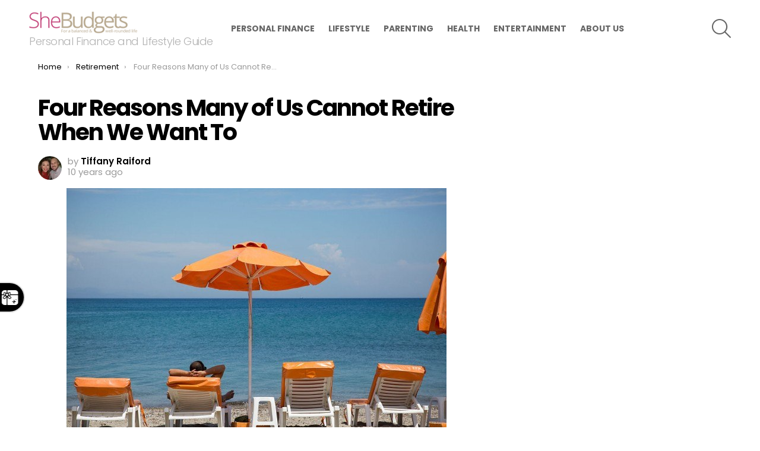

--- FILE ---
content_type: text/html; charset=UTF-8
request_url: https://shebudgets.com/personal-finance/retirement/many-of-us-cannot-retire-when-we-want-to/
body_size: 21418
content:
	<!DOCTYPE html>
<!--[if IE 8]>
<html class="no-js g1-off-outside lt-ie10 lt-ie9" id="ie8" lang="en-US"
 xmlns:fb="http://ogp.me/ns/fb#"><![endif]-->
<!--[if IE 9]>
<html class="no-js g1-off-outside lt-ie10" id="ie9" lang="en-US"
 xmlns:fb="http://ogp.me/ns/fb#"><![endif]-->
<!--[if !IE]><!-->
<html class="no-js g1-off-outside" lang="en-US"
 xmlns:fb="http://ogp.me/ns/fb#"><!--<![endif]-->
<head>
	<meta charset="UTF-8"/>
	<link rel="profile" href="http://gmpg.org/xfn/11"/>
	<link rel="pingback" href="https://shebudgets.com/xmlrpc.php"/>

	<meta name='robots' content='index, follow, max-image-preview:large, max-snippet:-1, max-video-preview:-1' />
	<style>img:is([sizes="auto" i], [sizes^="auto," i]) { contain-intrinsic-size: 3000px 1500px }</style>
	
<meta name="viewport" content="initial-scale=1.0, minimum-scale=1.0, height=device-height, width=device-width" />

	<!-- This site is optimized with the Yoast SEO plugin v26.6 - https://yoast.com/wordpress/plugins/seo/ -->
	<title>Four Reasons Many of Us Cannot Retire When We Want To</title>
	<meta name="description" content="At the rate we are going in the world today, retirement age is going to be somewhere around 250, or when you die; whichever comes first. In fact, it’s" />
	<link rel="canonical" href="https://shebudgets.com/personal-finance/retirement/many-of-us-cannot-retire-when-we-want-to/" />
	<meta name="twitter:label1" content="Written by" />
	<meta name="twitter:data1" content="Tiffany Raiford" />
	<meta name="twitter:label2" content="Est. reading time" />
	<meta name="twitter:data2" content="4 minutes" />
	<script type="application/ld+json" class="yoast-schema-graph">{"@context":"https://schema.org","@graph":[{"@type":"Article","@id":"https://shebudgets.com/personal-finance/retirement/many-of-us-cannot-retire-when-we-want-to/#article","isPartOf":{"@id":"https://shebudgets.com/personal-finance/retirement/many-of-us-cannot-retire-when-we-want-to/"},"author":{"name":"Tiffany Raiford","@id":"https://shebudgets.com/#/schema/person/85660bf6cc41bfc21cc5004ed6d9737b"},"headline":"Four Reasons Many of Us Cannot Retire When We Want To","datePublished":"2016-06-23T13:00:42+00:00","mainEntityOfPage":{"@id":"https://shebudgets.com/personal-finance/retirement/many-of-us-cannot-retire-when-we-want-to/"},"wordCount":832,"commentCount":0,"publisher":{"@id":"https://shebudgets.com/#organization"},"image":{"@id":"https://shebudgets.com/personal-finance/retirement/many-of-us-cannot-retire-when-we-want-to/#primaryimage"},"thumbnailUrl":"https://shebudgets.com/wp-content/uploads/2016/06/475740026-640x427.jpg","articleSection":["Retirement"],"inLanguage":"en-US","potentialAction":[{"@type":"CommentAction","name":"Comment","target":["https://shebudgets.com/personal-finance/retirement/many-of-us-cannot-retire-when-we-want-to/#respond"]}]},{"@type":"WebPage","@id":"https://shebudgets.com/personal-finance/retirement/many-of-us-cannot-retire-when-we-want-to/","url":"https://shebudgets.com/personal-finance/retirement/many-of-us-cannot-retire-when-we-want-to/","name":"Four Reasons Many of Us Cannot Retire When We Want To","isPartOf":{"@id":"https://shebudgets.com/#website"},"primaryImageOfPage":{"@id":"https://shebudgets.com/personal-finance/retirement/many-of-us-cannot-retire-when-we-want-to/#primaryimage"},"image":{"@id":"https://shebudgets.com/personal-finance/retirement/many-of-us-cannot-retire-when-we-want-to/#primaryimage"},"thumbnailUrl":"https://shebudgets.com/wp-content/uploads/2016/06/475740026-640x427.jpg","datePublished":"2016-06-23T13:00:42+00:00","description":"At the rate we are going in the world today, retirement age is going to be somewhere around 250, or when you die; whichever comes first. In fact, it’s","breadcrumb":{"@id":"https://shebudgets.com/personal-finance/retirement/many-of-us-cannot-retire-when-we-want-to/#breadcrumb"},"inLanguage":"en-US","potentialAction":[{"@type":"ReadAction","target":["https://shebudgets.com/personal-finance/retirement/many-of-us-cannot-retire-when-we-want-to/"]}]},{"@type":"ImageObject","inLanguage":"en-US","@id":"https://shebudgets.com/personal-finance/retirement/many-of-us-cannot-retire-when-we-want-to/#primaryimage","url":"https://shebudgets.com/wp-content/uploads/2016/06/475740026.jpg","contentUrl":"https://shebudgets.com/wp-content/uploads/2016/06/475740026.jpg","width":1024,"height":683},{"@type":"BreadcrumbList","@id":"https://shebudgets.com/personal-finance/retirement/many-of-us-cannot-retire-when-we-want-to/#breadcrumb","itemListElement":[{"@type":"ListItem","position":1,"name":"Home","item":"https://shebudgets.com/"},{"@type":"ListItem","position":2,"name":"Four Reasons Many of Us Cannot Retire When We Want To"}]},{"@type":"WebSite","@id":"https://shebudgets.com/#website","url":"https://shebudgets.com/","name":"SheBudgets","description":"Personal Finance and Lifestyle Guide","publisher":{"@id":"https://shebudgets.com/#organization"},"potentialAction":[{"@type":"SearchAction","target":{"@type":"EntryPoint","urlTemplate":"https://shebudgets.com/?s={search_term_string}"},"query-input":{"@type":"PropertyValueSpecification","valueRequired":true,"valueName":"search_term_string"}}],"inLanguage":"en-US"},{"@type":"Organization","@id":"https://shebudgets.com/#organization","name":"BC Media Group","url":"https://shebudgets.com/","logo":{"@type":"ImageObject","inLanguage":"en-US","@id":"https://shebudgets.com/#/schema/logo/image/","url":"https://shebudgets.com/wp-content/uploads/2015/09/BC_mediagroup.jpg","contentUrl":"https://shebudgets.com/wp-content/uploads/2015/09/BC_mediagroup.jpg","width":100,"height":93,"caption":"BC Media Group"},"image":{"@id":"https://shebudgets.com/#/schema/logo/image/"},"sameAs":["https://www.facebook.com/shebudgets","https://x.com/shebudgets","https://www.instagram.com/shebudgets","https://www.pinterest.com/shebudgets"]},{"@type":"Person","@id":"https://shebudgets.com/#/schema/person/85660bf6cc41bfc21cc5004ed6d9737b","name":"Tiffany Raiford","image":{"@type":"ImageObject","inLanguage":"en-US","@id":"https://shebudgets.com/#/schema/person/image/","url":"https://secure.gravatar.com/avatar/b92f44418a15232b141b9c1a45cec5b4f2c8968a70cfdbe1e28245495939c256?s=96&d=mm&r=g","contentUrl":"https://secure.gravatar.com/avatar/b92f44418a15232b141b9c1a45cec5b4f2c8968a70cfdbe1e28245495939c256?s=96&d=mm&r=g","caption":"Tiffany Raiford"},"description":"Tiffany Raiford is a lifelong Floridian, wife to my high school sweetheart and mother of four littles (two girls and boy/girl twins...no, they are not identical and yes, I'm sure). My kids love to whine, so I love to wine. My loves include nap time, bed time, date night, travel and evenings and weekends when my husband is home because he handles all diaper changes.","sameAs":["http://@tiffanyraiford15onInstagram"],"url":"https://shebudgets.com/author/tiffanyraiford/"}]}</script>
	<!-- / Yoast SEO plugin. -->


<link rel='dns-prefetch' href='//stats.wp.com' />
<link rel='dns-prefetch' href='//fonts.googleapis.com' />
<link rel='dns-prefetch' href='//v0.wordpress.com' />
<link rel='preconnect' href='https://fonts.gstatic.com' />
<link rel="alternate" type="application/rss+xml" title="SheBudgets &raquo; Feed" href="https://shebudgets.com/feed/" />
<link rel="alternate" type="application/rss+xml" title="SheBudgets &raquo; Comments Feed" href="https://shebudgets.com/comments/feed/" />
<link rel="alternate" type="application/rss+xml" title="SheBudgets &raquo; Four Reasons Many of Us Cannot Retire When We Want To Comments Feed" href="https://shebudgets.com/personal-finance/retirement/many-of-us-cannot-retire-when-we-want-to/feed/" />
<script type="text/javascript">
/* <![CDATA[ */
window._wpemojiSettings = {"baseUrl":"https:\/\/s.w.org\/images\/core\/emoji\/16.0.1\/72x72\/","ext":".png","svgUrl":"https:\/\/s.w.org\/images\/core\/emoji\/16.0.1\/svg\/","svgExt":".svg","source":{"wpemoji":"https:\/\/shebudgets.com\/wp-includes\/js\/wp-emoji.js?ver=6.8.3","twemoji":"https:\/\/shebudgets.com\/wp-includes\/js\/twemoji.js?ver=6.8.3"}};
/**
 * @output wp-includes/js/wp-emoji-loader.js
 */

/**
 * Emoji Settings as exported in PHP via _print_emoji_detection_script().
 * @typedef WPEmojiSettings
 * @type {object}
 * @property {?object} source
 * @property {?string} source.concatemoji
 * @property {?string} source.twemoji
 * @property {?string} source.wpemoji
 * @property {?boolean} DOMReady
 * @property {?Function} readyCallback
 */

/**
 * Support tests.
 * @typedef SupportTests
 * @type {object}
 * @property {?boolean} flag
 * @property {?boolean} emoji
 */

/**
 * IIFE to detect emoji support and load Twemoji if needed.
 *
 * @param {Window} window
 * @param {Document} document
 * @param {WPEmojiSettings} settings
 */
( function wpEmojiLoader( window, document, settings ) {
	if ( typeof Promise === 'undefined' ) {
		return;
	}

	var sessionStorageKey = 'wpEmojiSettingsSupports';
	var tests = [ 'flag', 'emoji' ];

	/**
	 * Checks whether the browser supports offloading to a Worker.
	 *
	 * @since 6.3.0
	 *
	 * @private
	 *
	 * @returns {boolean}
	 */
	function supportsWorkerOffloading() {
		return (
			typeof Worker !== 'undefined' &&
			typeof OffscreenCanvas !== 'undefined' &&
			typeof URL !== 'undefined' &&
			URL.createObjectURL &&
			typeof Blob !== 'undefined'
		);
	}

	/**
	 * @typedef SessionSupportTests
	 * @type {object}
	 * @property {number} timestamp
	 * @property {SupportTests} supportTests
	 */

	/**
	 * Get support tests from session.
	 *
	 * @since 6.3.0
	 *
	 * @private
	 *
	 * @returns {?SupportTests} Support tests, or null if not set or older than 1 week.
	 */
	function getSessionSupportTests() {
		try {
			/** @type {SessionSupportTests} */
			var item = JSON.parse(
				sessionStorage.getItem( sessionStorageKey )
			);
			if (
				typeof item === 'object' &&
				typeof item.timestamp === 'number' &&
				new Date().valueOf() < item.timestamp + 604800 && // Note: Number is a week in seconds.
				typeof item.supportTests === 'object'
			) {
				return item.supportTests;
			}
		} catch ( e ) {}
		return null;
	}

	/**
	 * Persist the supports in session storage.
	 *
	 * @since 6.3.0
	 *
	 * @private
	 *
	 * @param {SupportTests} supportTests Support tests.
	 */
	function setSessionSupportTests( supportTests ) {
		try {
			/** @type {SessionSupportTests} */
			var item = {
				supportTests: supportTests,
				timestamp: new Date().valueOf()
			};

			sessionStorage.setItem(
				sessionStorageKey,
				JSON.stringify( item )
			);
		} catch ( e ) {}
	}

	/**
	 * Checks if two sets of Emoji characters render the same visually.
	 *
	 * This is used to determine if the browser is rendering an emoji with multiple data points
	 * correctly. set1 is the emoji in the correct form, using a zero-width joiner. set2 is the emoji
	 * in the incorrect form, using a zero-width space. If the two sets render the same, then the browser
	 * does not support the emoji correctly.
	 *
	 * This function may be serialized to run in a Worker. Therefore, it cannot refer to variables from the containing
	 * scope. Everything must be passed by parameters.
	 *
	 * @since 4.9.0
	 *
	 * @private
	 *
	 * @param {CanvasRenderingContext2D} context 2D Context.
	 * @param {string} set1 Set of Emoji to test.
	 * @param {string} set2 Set of Emoji to test.
	 *
	 * @return {boolean} True if the two sets render the same.
	 */
	function emojiSetsRenderIdentically( context, set1, set2 ) {
		// Cleanup from previous test.
		context.clearRect( 0, 0, context.canvas.width, context.canvas.height );
		context.fillText( set1, 0, 0 );
		var rendered1 = new Uint32Array(
			context.getImageData(
				0,
				0,
				context.canvas.width,
				context.canvas.height
			).data
		);

		// Cleanup from previous test.
		context.clearRect( 0, 0, context.canvas.width, context.canvas.height );
		context.fillText( set2, 0, 0 );
		var rendered2 = new Uint32Array(
			context.getImageData(
				0,
				0,
				context.canvas.width,
				context.canvas.height
			).data
		);

		return rendered1.every( function ( rendered2Data, index ) {
			return rendered2Data === rendered2[ index ];
		} );
	}

	/**
	 * Checks if the center point of a single emoji is empty.
	 *
	 * This is used to determine if the browser is rendering an emoji with a single data point
	 * correctly. The center point of an incorrectly rendered emoji will be empty. A correctly
	 * rendered emoji will have a non-zero value at the center point.
	 *
	 * This function may be serialized to run in a Worker. Therefore, it cannot refer to variables from the containing
	 * scope. Everything must be passed by parameters.
	 *
	 * @since 6.8.2
	 *
	 * @private
	 *
	 * @param {CanvasRenderingContext2D} context 2D Context.
	 * @param {string} emoji Emoji to test.
	 *
	 * @return {boolean} True if the center point is empty.
	 */
	function emojiRendersEmptyCenterPoint( context, emoji ) {
		// Cleanup from previous test.
		context.clearRect( 0, 0, context.canvas.width, context.canvas.height );
		context.fillText( emoji, 0, 0 );

		// Test if the center point (16, 16) is empty (0,0,0,0).
		var centerPoint = context.getImageData(16, 16, 1, 1);
		for ( var i = 0; i < centerPoint.data.length; i++ ) {
			if ( centerPoint.data[ i ] !== 0 ) {
				// Stop checking the moment it's known not to be empty.
				return false;
			}
		}

		return true;
	}

	/**
	 * Determines if the browser properly renders Emoji that Twemoji can supplement.
	 *
	 * This function may be serialized to run in a Worker. Therefore, it cannot refer to variables from the containing
	 * scope. Everything must be passed by parameters.
	 *
	 * @since 4.2.0
	 *
	 * @private
	 *
	 * @param {CanvasRenderingContext2D} context 2D Context.
	 * @param {string} type Whether to test for support of "flag" or "emoji".
	 * @param {Function} emojiSetsRenderIdentically Reference to emojiSetsRenderIdentically function, needed due to minification.
	 * @param {Function} emojiRendersEmptyCenterPoint Reference to emojiRendersEmptyCenterPoint function, needed due to minification.
	 *
	 * @return {boolean} True if the browser can render emoji, false if it cannot.
	 */
	function browserSupportsEmoji( context, type, emojiSetsRenderIdentically, emojiRendersEmptyCenterPoint ) {
		var isIdentical;

		switch ( type ) {
			case 'flag':
				/*
				 * Test for Transgender flag compatibility. Added in Unicode 13.
				 *
				 * To test for support, we try to render it, and compare the rendering to how it would look if
				 * the browser doesn't render it correctly (white flag emoji + transgender symbol).
				 */
				isIdentical = emojiSetsRenderIdentically(
					context,
					'\uD83C\uDFF3\uFE0F\u200D\u26A7\uFE0F', // as a zero-width joiner sequence
					'\uD83C\uDFF3\uFE0F\u200B\u26A7\uFE0F' // separated by a zero-width space
				);

				if ( isIdentical ) {
					return false;
				}

				/*
				 * Test for Sark flag compatibility. This is the least supported of the letter locale flags,
				 * so gives us an easy test for full support.
				 *
				 * To test for support, we try to render it, and compare the rendering to how it would look if
				 * the browser doesn't render it correctly ([C] + [Q]).
				 */
				isIdentical = emojiSetsRenderIdentically(
					context,
					'\uD83C\uDDE8\uD83C\uDDF6', // as the sequence of two code points
					'\uD83C\uDDE8\u200B\uD83C\uDDF6' // as the two code points separated by a zero-width space
				);

				if ( isIdentical ) {
					return false;
				}

				/*
				 * Test for English flag compatibility. England is a country in the United Kingdom, it
				 * does not have a two letter locale code but rather a five letter sub-division code.
				 *
				 * To test for support, we try to render it, and compare the rendering to how it would look if
				 * the browser doesn't render it correctly (black flag emoji + [G] + [B] + [E] + [N] + [G]).
				 */
				isIdentical = emojiSetsRenderIdentically(
					context,
					// as the flag sequence
					'\uD83C\uDFF4\uDB40\uDC67\uDB40\uDC62\uDB40\uDC65\uDB40\uDC6E\uDB40\uDC67\uDB40\uDC7F',
					// with each code point separated by a zero-width space
					'\uD83C\uDFF4\u200B\uDB40\uDC67\u200B\uDB40\uDC62\u200B\uDB40\uDC65\u200B\uDB40\uDC6E\u200B\uDB40\uDC67\u200B\uDB40\uDC7F'
				);

				return ! isIdentical;
			case 'emoji':
				/*
				 * Does Emoji 16.0 cause the browser to go splat?
				 *
				 * To test for Emoji 16.0 support, try to render a new emoji: Splatter.
				 *
				 * The splatter emoji is a single code point emoji. Testing for browser support
				 * required testing the center point of the emoji to see if it is empty.
				 *
				 * 0xD83E 0xDEDF (\uD83E\uDEDF) == 🫟 Splatter.
				 *
				 * When updating this test, please ensure that the emoji is either a single code point
				 * or switch to using the emojiSetsRenderIdentically function and testing with a zero-width
				 * joiner vs a zero-width space.
				 */
				var notSupported = emojiRendersEmptyCenterPoint( context, '\uD83E\uDEDF' );
				return ! notSupported;
		}

		return false;
	}

	/**
	 * Checks emoji support tests.
	 *
	 * This function may be serialized to run in a Worker. Therefore, it cannot refer to variables from the containing
	 * scope. Everything must be passed by parameters.
	 *
	 * @since 6.3.0
	 *
	 * @private
	 *
	 * @param {string[]} tests Tests.
	 * @param {Function} browserSupportsEmoji Reference to browserSupportsEmoji function, needed due to minification.
	 * @param {Function} emojiSetsRenderIdentically Reference to emojiSetsRenderIdentically function, needed due to minification.
	 * @param {Function} emojiRendersEmptyCenterPoint Reference to emojiRendersEmptyCenterPoint function, needed due to minification.
	 *
	 * @return {SupportTests} Support tests.
	 */
	function testEmojiSupports( tests, browserSupportsEmoji, emojiSetsRenderIdentically, emojiRendersEmptyCenterPoint ) {
		var canvas;
		if (
			typeof WorkerGlobalScope !== 'undefined' &&
			self instanceof WorkerGlobalScope
		) {
			canvas = new OffscreenCanvas( 300, 150 ); // Dimensions are default for HTMLCanvasElement.
		} else {
			canvas = document.createElement( 'canvas' );
		}

		var context = canvas.getContext( '2d', { willReadFrequently: true } );

		/*
		 * Chrome on OS X added native emoji rendering in M41. Unfortunately,
		 * it doesn't work when the font is bolder than 500 weight. So, we
		 * check for bold rendering support to avoid invisible emoji in Chrome.
		 */
		context.textBaseline = 'top';
		context.font = '600 32px Arial';

		var supports = {};
		tests.forEach( function ( test ) {
			supports[ test ] = browserSupportsEmoji( context, test, emojiSetsRenderIdentically, emojiRendersEmptyCenterPoint );
		} );
		return supports;
	}

	/**
	 * Adds a script to the head of the document.
	 *
	 * @ignore
	 *
	 * @since 4.2.0
	 *
	 * @param {string} src The url where the script is located.
	 *
	 * @return {void}
	 */
	function addScript( src ) {
		var script = document.createElement( 'script' );
		script.src = src;
		script.defer = true;
		document.head.appendChild( script );
	}

	settings.supports = {
		everything: true,
		everythingExceptFlag: true
	};

	// Create a promise for DOMContentLoaded since the worker logic may finish after the event has fired.
	var domReadyPromise = new Promise( function ( resolve ) {
		document.addEventListener( 'DOMContentLoaded', resolve, {
			once: true
		} );
	} );

	// Obtain the emoji support from the browser, asynchronously when possible.
	new Promise( function ( resolve ) {
		var supportTests = getSessionSupportTests();
		if ( supportTests ) {
			resolve( supportTests );
			return;
		}

		if ( supportsWorkerOffloading() ) {
			try {
				// Note that the functions are being passed as arguments due to minification.
				var workerScript =
					'postMessage(' +
					testEmojiSupports.toString() +
					'(' +
					[
						JSON.stringify( tests ),
						browserSupportsEmoji.toString(),
						emojiSetsRenderIdentically.toString(),
						emojiRendersEmptyCenterPoint.toString()
					].join( ',' ) +
					'));';
				var blob = new Blob( [ workerScript ], {
					type: 'text/javascript'
				} );
				var worker = new Worker( URL.createObjectURL( blob ), { name: 'wpTestEmojiSupports' } );
				worker.onmessage = function ( event ) {
					supportTests = event.data;
					setSessionSupportTests( supportTests );
					worker.terminate();
					resolve( supportTests );
				};
				return;
			} catch ( e ) {}
		}

		supportTests = testEmojiSupports( tests, browserSupportsEmoji, emojiSetsRenderIdentically, emojiRendersEmptyCenterPoint );
		setSessionSupportTests( supportTests );
		resolve( supportTests );
	} )
		// Once the browser emoji support has been obtained from the session, finalize the settings.
		.then( function ( supportTests ) {
			/*
			 * Tests the browser support for flag emojis and other emojis, and adjusts the
			 * support settings accordingly.
			 */
			for ( var test in supportTests ) {
				settings.supports[ test ] = supportTests[ test ];

				settings.supports.everything =
					settings.supports.everything && settings.supports[ test ];

				if ( 'flag' !== test ) {
					settings.supports.everythingExceptFlag =
						settings.supports.everythingExceptFlag &&
						settings.supports[ test ];
				}
			}

			settings.supports.everythingExceptFlag =
				settings.supports.everythingExceptFlag &&
				! settings.supports.flag;

			// Sets DOMReady to false and assigns a ready function to settings.
			settings.DOMReady = false;
			settings.readyCallback = function () {
				settings.DOMReady = true;
			};
		} )
		.then( function () {
			return domReadyPromise;
		} )
		.then( function () {
			// When the browser can not render everything we need to load a polyfill.
			if ( ! settings.supports.everything ) {
				settings.readyCallback();

				var src = settings.source || {};

				if ( src.concatemoji ) {
					addScript( src.concatemoji );
				} else if ( src.wpemoji && src.twemoji ) {
					addScript( src.twemoji );
					addScript( src.wpemoji );
				}
			}
		} );
} )( window, document, window._wpemojiSettings );

/* ]]> */
</script>
<!-- shebudgets.com is managing ads with Advanced Ads 2.0.14 – https://wpadvancedads.com/ --><script id="shebudgets-ready">
			/**
 * Wait for the page to be ready before firing JS.
 *
 * @param {function} callback - A callable function to be executed.
 * @param {string} [requestedState=complete] - document.readyState to wait for. Defaults to 'complete', can be 'interactive'.
 */
window.advanced_ads_ready = function ( callback, requestedState ) {
	requestedState = requestedState || 'complete';
	var checkState = function ( state ) {
		return requestedState === 'interactive' ? state !== 'loading' : state === 'complete';
	};

	// If we have reached the correct state, fire the callback.
	if ( checkState( document.readyState ) ) {
		callback();
		return;
	}
	// We are not yet in the correct state, attach an event handler, only fire once if the requested state is 'interactive'.
	document.addEventListener( 'readystatechange', function ( event ) {
		if ( checkState( event.target.readyState ) ) {
			callback();
		}
	}, {once: requestedState === 'interactive'} );
};

window.advanced_ads_ready_queue = window.advanced_ads_ready_queue || [];
		</script>
		<style id='wp-emoji-styles-inline-css' type='text/css'>

	img.wp-smiley, img.emoji {
		display: inline !important;
		border: none !important;
		box-shadow: none !important;
		height: 1em !important;
		width: 1em !important;
		margin: 0 0.07em !important;
		vertical-align: -0.1em !important;
		background: none !important;
		padding: 0 !important;
	}
</style>
<style id='classic-theme-styles-inline-css' type='text/css'>
/**
 * These rules are needed for backwards compatibility.
 * They should match the button element rules in the base theme.json file.
 */
.wp-block-button__link {
	color: #ffffff;
	background-color: #32373c;
	border-radius: 9999px; /* 100% causes an oval, but any explicit but really high value retains the pill shape. */

	/* This needs a low specificity so it won't override the rules from the button element if defined in theme.json. */
	box-shadow: none;
	text-decoration: none;

	/* The extra 2px are added to size solids the same as the outline versions.*/
	padding: calc(0.667em + 2px) calc(1.333em + 2px);

	font-size: 1.125em;
}

.wp-block-file__button {
	background: #32373c;
	color: #ffffff;
	text-decoration: none;
}

</style>
<style id='global-styles-inline-css' type='text/css'>
:root{--wp--preset--aspect-ratio--square: 1;--wp--preset--aspect-ratio--4-3: 4/3;--wp--preset--aspect-ratio--3-4: 3/4;--wp--preset--aspect-ratio--3-2: 3/2;--wp--preset--aspect-ratio--2-3: 2/3;--wp--preset--aspect-ratio--16-9: 16/9;--wp--preset--aspect-ratio--9-16: 9/16;--wp--preset--color--black: #000000;--wp--preset--color--cyan-bluish-gray: #abb8c3;--wp--preset--color--white: #ffffff;--wp--preset--color--pale-pink: #f78da7;--wp--preset--color--vivid-red: #cf2e2e;--wp--preset--color--luminous-vivid-orange: #ff6900;--wp--preset--color--luminous-vivid-amber: #fcb900;--wp--preset--color--light-green-cyan: #7bdcb5;--wp--preset--color--vivid-green-cyan: #00d084;--wp--preset--color--pale-cyan-blue: #8ed1fc;--wp--preset--color--vivid-cyan-blue: #0693e3;--wp--preset--color--vivid-purple: #9b51e0;--wp--preset--gradient--vivid-cyan-blue-to-vivid-purple: linear-gradient(135deg,rgba(6,147,227,1) 0%,rgb(155,81,224) 100%);--wp--preset--gradient--light-green-cyan-to-vivid-green-cyan: linear-gradient(135deg,rgb(122,220,180) 0%,rgb(0,208,130) 100%);--wp--preset--gradient--luminous-vivid-amber-to-luminous-vivid-orange: linear-gradient(135deg,rgba(252,185,0,1) 0%,rgba(255,105,0,1) 100%);--wp--preset--gradient--luminous-vivid-orange-to-vivid-red: linear-gradient(135deg,rgba(255,105,0,1) 0%,rgb(207,46,46) 100%);--wp--preset--gradient--very-light-gray-to-cyan-bluish-gray: linear-gradient(135deg,rgb(238,238,238) 0%,rgb(169,184,195) 100%);--wp--preset--gradient--cool-to-warm-spectrum: linear-gradient(135deg,rgb(74,234,220) 0%,rgb(151,120,209) 20%,rgb(207,42,186) 40%,rgb(238,44,130) 60%,rgb(251,105,98) 80%,rgb(254,248,76) 100%);--wp--preset--gradient--blush-light-purple: linear-gradient(135deg,rgb(255,206,236) 0%,rgb(152,150,240) 100%);--wp--preset--gradient--blush-bordeaux: linear-gradient(135deg,rgb(254,205,165) 0%,rgb(254,45,45) 50%,rgb(107,0,62) 100%);--wp--preset--gradient--luminous-dusk: linear-gradient(135deg,rgb(255,203,112) 0%,rgb(199,81,192) 50%,rgb(65,88,208) 100%);--wp--preset--gradient--pale-ocean: linear-gradient(135deg,rgb(255,245,203) 0%,rgb(182,227,212) 50%,rgb(51,167,181) 100%);--wp--preset--gradient--electric-grass: linear-gradient(135deg,rgb(202,248,128) 0%,rgb(113,206,126) 100%);--wp--preset--gradient--midnight: linear-gradient(135deg,rgb(2,3,129) 0%,rgb(40,116,252) 100%);--wp--preset--font-size--small: 13px;--wp--preset--font-size--medium: 20px;--wp--preset--font-size--large: 36px;--wp--preset--font-size--x-large: 42px;--wp--preset--spacing--20: 0.44rem;--wp--preset--spacing--30: 0.67rem;--wp--preset--spacing--40: 1rem;--wp--preset--spacing--50: 1.5rem;--wp--preset--spacing--60: 2.25rem;--wp--preset--spacing--70: 3.38rem;--wp--preset--spacing--80: 5.06rem;--wp--preset--shadow--natural: 6px 6px 9px rgba(0, 0, 0, 0.2);--wp--preset--shadow--deep: 12px 12px 50px rgba(0, 0, 0, 0.4);--wp--preset--shadow--sharp: 6px 6px 0px rgba(0, 0, 0, 0.2);--wp--preset--shadow--outlined: 6px 6px 0px -3px rgba(255, 255, 255, 1), 6px 6px rgba(0, 0, 0, 1);--wp--preset--shadow--crisp: 6px 6px 0px rgba(0, 0, 0, 1);}:where(.is-layout-flex){gap: 0.5em;}:where(.is-layout-grid){gap: 0.5em;}body .is-layout-flex{display: flex;}.is-layout-flex{flex-wrap: wrap;align-items: center;}.is-layout-flex > :is(*, div){margin: 0;}body .is-layout-grid{display: grid;}.is-layout-grid > :is(*, div){margin: 0;}:where(.wp-block-columns.is-layout-flex){gap: 2em;}:where(.wp-block-columns.is-layout-grid){gap: 2em;}:where(.wp-block-post-template.is-layout-flex){gap: 1.25em;}:where(.wp-block-post-template.is-layout-grid){gap: 1.25em;}.has-black-color{color: var(--wp--preset--color--black) !important;}.has-cyan-bluish-gray-color{color: var(--wp--preset--color--cyan-bluish-gray) !important;}.has-white-color{color: var(--wp--preset--color--white) !important;}.has-pale-pink-color{color: var(--wp--preset--color--pale-pink) !important;}.has-vivid-red-color{color: var(--wp--preset--color--vivid-red) !important;}.has-luminous-vivid-orange-color{color: var(--wp--preset--color--luminous-vivid-orange) !important;}.has-luminous-vivid-amber-color{color: var(--wp--preset--color--luminous-vivid-amber) !important;}.has-light-green-cyan-color{color: var(--wp--preset--color--light-green-cyan) !important;}.has-vivid-green-cyan-color{color: var(--wp--preset--color--vivid-green-cyan) !important;}.has-pale-cyan-blue-color{color: var(--wp--preset--color--pale-cyan-blue) !important;}.has-vivid-cyan-blue-color{color: var(--wp--preset--color--vivid-cyan-blue) !important;}.has-vivid-purple-color{color: var(--wp--preset--color--vivid-purple) !important;}.has-black-background-color{background-color: var(--wp--preset--color--black) !important;}.has-cyan-bluish-gray-background-color{background-color: var(--wp--preset--color--cyan-bluish-gray) !important;}.has-white-background-color{background-color: var(--wp--preset--color--white) !important;}.has-pale-pink-background-color{background-color: var(--wp--preset--color--pale-pink) !important;}.has-vivid-red-background-color{background-color: var(--wp--preset--color--vivid-red) !important;}.has-luminous-vivid-orange-background-color{background-color: var(--wp--preset--color--luminous-vivid-orange) !important;}.has-luminous-vivid-amber-background-color{background-color: var(--wp--preset--color--luminous-vivid-amber) !important;}.has-light-green-cyan-background-color{background-color: var(--wp--preset--color--light-green-cyan) !important;}.has-vivid-green-cyan-background-color{background-color: var(--wp--preset--color--vivid-green-cyan) !important;}.has-pale-cyan-blue-background-color{background-color: var(--wp--preset--color--pale-cyan-blue) !important;}.has-vivid-cyan-blue-background-color{background-color: var(--wp--preset--color--vivid-cyan-blue) !important;}.has-vivid-purple-background-color{background-color: var(--wp--preset--color--vivid-purple) !important;}.has-black-border-color{border-color: var(--wp--preset--color--black) !important;}.has-cyan-bluish-gray-border-color{border-color: var(--wp--preset--color--cyan-bluish-gray) !important;}.has-white-border-color{border-color: var(--wp--preset--color--white) !important;}.has-pale-pink-border-color{border-color: var(--wp--preset--color--pale-pink) !important;}.has-vivid-red-border-color{border-color: var(--wp--preset--color--vivid-red) !important;}.has-luminous-vivid-orange-border-color{border-color: var(--wp--preset--color--luminous-vivid-orange) !important;}.has-luminous-vivid-amber-border-color{border-color: var(--wp--preset--color--luminous-vivid-amber) !important;}.has-light-green-cyan-border-color{border-color: var(--wp--preset--color--light-green-cyan) !important;}.has-vivid-green-cyan-border-color{border-color: var(--wp--preset--color--vivid-green-cyan) !important;}.has-pale-cyan-blue-border-color{border-color: var(--wp--preset--color--pale-cyan-blue) !important;}.has-vivid-cyan-blue-border-color{border-color: var(--wp--preset--color--vivid-cyan-blue) !important;}.has-vivid-purple-border-color{border-color: var(--wp--preset--color--vivid-purple) !important;}.has-vivid-cyan-blue-to-vivid-purple-gradient-background{background: var(--wp--preset--gradient--vivid-cyan-blue-to-vivid-purple) !important;}.has-light-green-cyan-to-vivid-green-cyan-gradient-background{background: var(--wp--preset--gradient--light-green-cyan-to-vivid-green-cyan) !important;}.has-luminous-vivid-amber-to-luminous-vivid-orange-gradient-background{background: var(--wp--preset--gradient--luminous-vivid-amber-to-luminous-vivid-orange) !important;}.has-luminous-vivid-orange-to-vivid-red-gradient-background{background: var(--wp--preset--gradient--luminous-vivid-orange-to-vivid-red) !important;}.has-very-light-gray-to-cyan-bluish-gray-gradient-background{background: var(--wp--preset--gradient--very-light-gray-to-cyan-bluish-gray) !important;}.has-cool-to-warm-spectrum-gradient-background{background: var(--wp--preset--gradient--cool-to-warm-spectrum) !important;}.has-blush-light-purple-gradient-background{background: var(--wp--preset--gradient--blush-light-purple) !important;}.has-blush-bordeaux-gradient-background{background: var(--wp--preset--gradient--blush-bordeaux) !important;}.has-luminous-dusk-gradient-background{background: var(--wp--preset--gradient--luminous-dusk) !important;}.has-pale-ocean-gradient-background{background: var(--wp--preset--gradient--pale-ocean) !important;}.has-electric-grass-gradient-background{background: var(--wp--preset--gradient--electric-grass) !important;}.has-midnight-gradient-background{background: var(--wp--preset--gradient--midnight) !important;}.has-small-font-size{font-size: var(--wp--preset--font-size--small) !important;}.has-medium-font-size{font-size: var(--wp--preset--font-size--medium) !important;}.has-large-font-size{font-size: var(--wp--preset--font-size--large) !important;}.has-x-large-font-size{font-size: var(--wp--preset--font-size--x-large) !important;}
:where(.wp-block-post-template.is-layout-flex){gap: 1.25em;}:where(.wp-block-post-template.is-layout-grid){gap: 1.25em;}
:where(.wp-block-columns.is-layout-flex){gap: 2em;}:where(.wp-block-columns.is-layout-grid){gap: 2em;}
:root :where(.wp-block-pullquote){font-size: 1.5em;line-height: 1.6;}
</style>
<link rel='stylesheet' id='g1-main-css' href='https://shebudgets.com/wp-content/themes/bimber/css/9.2.4/styles/original/all-light.min.css?ver=9.2.4' type='text/css' media='all' />
<link rel='stylesheet' id='bimber-single-css' href='https://shebudgets.com/wp-content/themes/bimber/css/9.2.4/styles/original/single-light.min.css?ver=9.2.4' type='text/css' media='all' />
<link rel='stylesheet' id='bimber-comments-css' href='https://shebudgets.com/wp-content/themes/bimber/css/9.2.4/styles/original/comments-light.min.css?ver=9.2.4' type='text/css' media='all' />
<link rel='stylesheet' id='bimber-google-fonts-css' href='//fonts.googleapis.com/css?family=Roboto%3A400%2C300%2C500%2C600%2C700%2C900%7CPoppins%3A400%2C300%2C500%2C600%2C700&#038;subset=latin%2Clatin-ext&#038;display=swap&#038;ver=9.2.4' type='text/css' media='all' />
<link rel='stylesheet' id='bimber-dynamic-style-css' href='https://shebudgets.com/wp-content/uploads/dynamic-style-1721105679.css' type='text/css' media='all' />
<link rel='stylesheet' id='bimber-style-css' href='https://shebudgets.com/wp-content/themes/bimber-child-theme/style.css?ver=6.8.3' type='text/css' media='all' />
<link rel='stylesheet' id='bimber-mashshare-css' href='https://shebudgets.com/wp-content/themes/bimber/css/9.2.4/styles/original/mashshare-light.min.css?ver=9.2.4' type='text/css' media='all' />
<script type="text/javascript" src="https://shebudgets.com/wp-includes/js/jquery/jquery.js?ver=3.7.1" id="jquery-core-js"></script>
<script type="text/javascript" src="https://shebudgets.com/wp-includes/js/jquery/jquery-migrate.js?ver=3.4.1" id="jquery-migrate-js"></script>
<script type="text/javascript" id="advanced-ads-advanced-js-js-extra">
/* <![CDATA[ */
var advads_options = {"blog_id":"1","privacy":{"enabled":false,"state":"not_needed"}};
/* ]]> */
</script>
<script type="text/javascript" src="https://shebudgets.com/wp-content/uploads/272/52/public/assets/js/advanced.js?ver=2.0.14" id="advanced-ads-advanced-js-js"></script>
<script type="text/javascript" id="advanced_ads_pro/visitor_conditions-js-extra">
/* <![CDATA[ */
var advanced_ads_pro_visitor_conditions = {"referrer_cookie_name":"advanced_ads_pro_visitor_referrer","referrer_exdays":"365","page_impr_cookie_name":"advanced_ads_page_impressions","page_impr_exdays":"3650"};
/* ]]> */
</script>
<script type="text/javascript" src="https://shebudgets.com/wp-content/uploads/272/148/686/256/670/319.js?ver=3.0.8" id="advanced_ads_pro/visitor_conditions-js"></script>
<script type="text/javascript" src="https://shebudgets.com/wp-content/themes/bimber/js/modernizr/modernizr-custom.min.js?ver=3.3.0" id="modernizr-js"></script>
<link rel="https://api.w.org/" href="https://shebudgets.com/wp-json/" /><link rel="alternate" title="JSON" type="application/json" href="https://shebudgets.com/wp-json/wp/v2/posts/68936" /><link rel="EditURI" type="application/rsd+xml" title="RSD" href="https://shebudgets.com/xmlrpc.php?rsd" />
<link rel='shortlink' href='https://shebudgets.com/?p=68936' />
<link rel="alternate" title="oEmbed (JSON)" type="application/json+oembed" href="https://shebudgets.com/wp-json/oembed/1.0/embed?url=https%3A%2F%2Fshebudgets.com%2Fpersonal-finance%2Fretirement%2Fmany-of-us-cannot-retire-when-we-want-to%2F" />
<link rel="alternate" title="oEmbed (XML)" type="text/xml+oembed" href="https://shebudgets.com/wp-json/oembed/1.0/embed?url=https%3A%2F%2Fshebudgets.com%2Fpersonal-finance%2Fretirement%2Fmany-of-us-cannot-retire-when-we-want-to%2F&#038;format=xml" />
<meta property="fb:app_id" content="1538879916168814"/><meta property="fb:admins" content="GVLujsV0+KR"/><link rel="preload" href="https://shebudgets.com/wp-content/plugins/g1-socials/css/iconfont/fonts/g1-socials.woff" as="font" type="font/woff" crossorigin="anonymous">	<style>img#wpstats{display:none}</style>
			<style>
	@font-face {
		font-family: "bimber";
							src:url("https://shebudgets.com/wp-content/themes/bimber/css/9.2.4/bimber/fonts/bimber.eot");
			src:url("https://shebudgets.com/wp-content/themes/bimber/css/9.2.4/bimber/fonts/bimber.eot?#iefix") format("embedded-opentype"),
			url("https://shebudgets.com/wp-content/themes/bimber/css/9.2.4/bimber/fonts/bimber.woff") format("woff"),
			url("https://shebudgets.com/wp-content/themes/bimber/css/9.2.4/bimber/fonts/bimber.ttf") format("truetype"),
			url("https://shebudgets.com/wp-content/themes/bimber/css/9.2.4/bimber/fonts/bimber.svg#bimber") format("svg");
				font-weight: normal;
		font-style: normal;
		font-display: block;
	}
	</style>
	<meta name="google-adsense-account" content="ca-pub-3385451822370857">
<script async="" src="https://lh.bigcrunch.com/main.js" id="bigcrunchtag" data-property-id="25b06694-16c8-40e9-9548-ed5917eecb59"></script>

<!-- Google Tag Manager -->
<script>(function(w,d,s,l,i){w[l]=w[l]||[];w[l].push({'gtm.start':
new Date().getTime(),event:'gtm.js'});var f=d.getElementsByTagName(s)[0],
j=d.createElement(s),dl=l!='dataLayer'?'&l='+l:'';j.async=true;j.src=
'https://www.googletagmanager.com/gtm.js?id='+i+dl;f.parentNode.insertBefore(j,f);
})(window,document,'script','dataLayer','GTM-KZB7D8');</script>
<!-- End Google Tag Manager -->
<meta name="msvalidate.01" content="63C714F990831B23856E5A508D41A39A" />
<!--pinterest verify-->
<meta name="p:domain_verify" content="a5f1cd59e534423c99fe575741bc99ce"/>
<!--nativo-->
<script type="text/javascript" src="//s.ntv.io/serve/load.js" async></script>
		<script type="text/javascript">
			var advadsCfpQueue = [];
			var advadsCfpAd = function( adID ) {
				if ( 'undefined' === typeof advadsProCfp ) {
					advadsCfpQueue.push( adID )
				} else {
					advadsProCfp.addElement( adID )
				}
			}
		</script>
		<link rel="icon" href="https://shebudgets.com/wp-content/uploads/2023/05/cropped-Shebudgets-SB-Icon-512-32x32.png" sizes="32x32" />
<link rel="icon" href="https://shebudgets.com/wp-content/uploads/2023/05/cropped-Shebudgets-SB-Icon-512-192x192.png" sizes="192x192" />
<link rel="apple-touch-icon" href="https://shebudgets.com/wp-content/uploads/2023/05/cropped-Shebudgets-SB-Icon-512-180x180.png" />
<meta name="msapplication-TileImage" content="https://shebudgets.com/wp-content/uploads/2023/05/cropped-Shebudgets-SB-Icon-512-270x270.png" />
	<script>if("undefined"!=typeof localStorage){var nsfwItemId=document.getElementsByName("g1:nsfw-item-id");nsfwItemId=nsfwItemId.length>0?nsfwItemId[0].getAttribute("content"):"g1_nsfw_off",window.g1SwitchNSFW=function(e){e?(localStorage.setItem(nsfwItemId,1),document.documentElement.classList.add("g1-nsfw-off")):(localStorage.removeItem(nsfwItemId),document.documentElement.classList.remove("g1-nsfw-off"))};try{var nsfwmode=localStorage.getItem(nsfwItemId);window.g1SwitchNSFW(nsfwmode)}catch(e){}}</script>
	</head>

<body class="wp-singular post-template-default single single-post postid-68936 single-format-standard wp-embed-responsive wp-theme-bimber wp-child-theme-bimber-child-theme g1-layout-boxed g1-hoverable g1-has-mobile-logo g1-sidebar-normal aa-prefix-shebudgets-" itemscope="" itemtype="http://schema.org/WebPage" >

<div class="g1-body-inner">

	<div id="page">
		

		

					<div class="g1-row g1-row-layout-page g1-hb-row g1-hb-row-normal g1-hb-row-b g1-hb-row-1 g1-hb-full g1-hb-sticky-off g1-hb-shadow-off">
			<div class="g1-row-inner">
				<div class="g1-column g1-dropable">
											<div class="g1-bin-1 g1-bin-grow-off">
							<div class="g1-bin g1-bin-align-left">
																	<!-- BEGIN .g1-secondary-nav -->
<!-- END .g1-secondary-nav -->
															</div>
						</div>
											<div class="g1-bin-2 g1-bin-grow-off">
							<div class="g1-bin g1-bin-align-center">
															</div>
						</div>
											<div class="g1-bin-3 g1-bin-grow-off">
							<div class="g1-bin g1-bin-align-right">
															</div>
						</div>
									</div>
			</div>
			<div class="g1-row-background"></div>
		</div>
			<div class="g1-row g1-row-layout-page g1-hb-row g1-hb-row-normal g1-hb-row-a g1-hb-row-2 g1-hb-full g1-hb-sticky-off g1-hb-shadow-off">
			<div class="g1-row-inner">
				<div class="g1-column g1-dropable">
											<div class="g1-bin-1 g1-bin-grow-off">
							<div class="g1-bin g1-bin-align-left">
																	<div class="g1-id g1-id-desktop">
			<p class="g1-mega g1-mega-1st site-title">
	
			<a class="g1-logo-wrapper"
			   href="https://shebudgets.com/" rel="home">
									<picture class="g1-logo g1-logo-default">
						<source media="(min-width: 1025px)" srcset="https://shebudgets.com/wp-content/uploads/2017/02/shebudgets-logo-185.png">
						<source media="(max-width: 1024px)" srcset="data:image/svg+xml,%3Csvg%20xmlns%3D%27http%3A%2F%2Fwww.w3.org%2F2000%2Fsvg%27%20viewBox%3D%270%200%20185%200%27%2F%3E">
						<img
							src="https://shebudgets.com/wp-content/uploads/2017/02/shebudgets-logo-185.png"
							width="185"
							height="0"
							alt="SheBudgets" />
					</picture>

												</a>

			</p>
	
    
			<p class="g1-delta g1-delta-3rd site-description">Personal Finance and Lifestyle Guide</p>
	</div>																	<!-- BEGIN .g1-primary-nav -->
<nav id="g1-primary-nav" class="g1-primary-nav"><ul id="g1-primary-nav-menu" class="g1-primary-nav-menu g1-menu-h"><li id="menu-item-137221" class="menu-item menu-item-type-taxonomy menu-item-object-category current-post-ancestor menu-item-g1-standard menu-item-137221"><a href="https://shebudgets.com/channel/personal-finance/">Personal Finance</a></li>
<li id="menu-item-137222" class="menu-item menu-item-type-taxonomy menu-item-object-category menu-item-g1-standard menu-item-137222"><a href="https://shebudgets.com/channel/lifestyle/">Lifestyle</a></li>
<li id="menu-item-137223" class="menu-item menu-item-type-taxonomy menu-item-object-category menu-item-g1-standard menu-item-137223"><a href="https://shebudgets.com/channel/lifestyle/parenting/">Parenting</a></li>
<li id="menu-item-137224" class="menu-item menu-item-type-taxonomy menu-item-object-category menu-item-g1-standard menu-item-137224"><a href="https://shebudgets.com/channel/health/">Health</a></li>
<li id="menu-item-137225" class="menu-item menu-item-type-taxonomy menu-item-object-category menu-item-g1-standard menu-item-137225"><a href="https://shebudgets.com/channel/lifestyle/entertainment/">Entertainment</a></li>
<li id="menu-item-89978" class="menu-item menu-item-type-post_type menu-item-object-page menu-item-g1-standard menu-item-89978"><a href="https://shebudgets.com/about-us/">About Us</a></li>
</ul></nav><!-- END .g1-primary-nav -->
															</div>
						</div>
											<div class="g1-bin-2 g1-bin-grow-off">
							<div class="g1-bin g1-bin-align-center">
															</div>
						</div>
											<div class="g1-bin-3 g1-bin-grow-off">
							<div class="g1-bin g1-bin-align-right">
																		<div class="g1-drop g1-drop-with-anim g1-drop-before g1-drop-the-search  g1-drop-l g1-drop-icon ">
		<a class="g1-drop-toggle" href="https://shebudgets.com/?s=">
			<span class="g1-drop-toggle-icon"></span><span class="g1-drop-toggle-text">Search</span>
			<span class="g1-drop-toggle-arrow"></span>
		</a>
		<div class="g1-drop-content">
			

<div role="search" class="search-form-wrapper">
	<form method="get"
	      class="g1-searchform-tpl-default g1-searchform-ajax search-form"
	      action="https://shebudgets.com/">
		<label>
			<span class="screen-reader-text">Search for:</span>
			<input type="search" class="search-field"
			       placeholder="Search &hellip;"
			       value="" name="s"
			       title="Search for:" />
		</label>
		<button class="search-submit">Search</button>
	</form>

			<div class="g1-searches g1-searches-ajax"></div>
	</div>
		</div>
	</div>
															</div>
						</div>
									</div>
			</div>
			<div class="g1-row-background"></div>
		</div>
			<div class="g1-row g1-row-layout-page g1-hb-row g1-hb-row-normal g1-hb-row-c g1-hb-row-3 g1-hb-full g1-hb-sticky-off g1-hb-shadow-off">
			<div class="g1-row-inner">
				<div class="g1-column g1-dropable">
											<div class="g1-bin-1 g1-bin-grow-off">
							<div class="g1-bin g1-bin-align-left">
															</div>
						</div>
											<div class="g1-bin-2 g1-bin-grow-off">
							<div class="g1-bin g1-bin-align-center">
															</div>
						</div>
											<div class="g1-bin-3 g1-bin-grow-off">
							<div class="g1-bin g1-bin-align-right">
															</div>
						</div>
									</div>
			</div>
			<div class="g1-row-background"></div>
		</div>
				<div class="g1-row g1-row-layout-page g1-hb-row g1-hb-row-mobile g1-hb-row-a g1-hb-row-1 g1-hb-boxed g1-hb-sticky-off g1-hb-shadow-off">
			<div class="g1-row-inner">
				<div class="g1-column g1-dropable">
											<div class="g1-bin-1 g1-bin-grow-off">
							<div class="g1-bin g1-bin-align-left">
															</div>
						</div>
											<div class="g1-bin-2 g1-bin-grow-off">
							<div class="g1-bin g1-bin-align-center">
															</div>
						</div>
											<div class="g1-bin-3 g1-bin-grow-off">
							<div class="g1-bin g1-bin-align-right">
															</div>
						</div>
									</div>
			</div>
			<div class="g1-row-background"></div>
		</div>
			<div class="g1-row g1-row-layout-page g1-hb-row g1-hb-row-mobile g1-hb-row-b g1-hb-row-2 g1-hb-boxed g1-hb-sticky-off g1-hb-shadow-off">
			<div class="g1-row-inner">
				<div class="g1-column g1-dropable">
											<div class="g1-bin-1 g1-bin-grow-off">
							<div class="g1-bin g1-bin-align-left">
																		<a class="g1-hamburger g1-hamburger-show  " href="#">
		<span class="g1-hamburger-icon"></span>
			<span class="g1-hamburger-label
						">Menu</span>
	</a>
															</div>
						</div>
											<div class="g1-bin-2 g1-bin-grow-on">
							<div class="g1-bin g1-bin-align-center">
																	<div class="g1-id g1-id-mobile">
			<p class="g1-mega g1-mega-1st site-title">
	
		<a class="g1-logo-wrapper"
		   href="https://shebudgets.com/" rel="home">
							<picture class="g1-logo g1-logo-default">
					<source media="(max-width: 1024px)" srcset="https://shebudgets.com/wp-content/uploads/2017/02/shebudgets-logo-185.png">
					<source media="(min-width: 1025px)" srcset="data:image/svg+xml,%3Csvg%20xmlns%3D%27http%3A%2F%2Fwww.w3.org%2F2000%2Fsvg%27%20viewBox%3D%270%200%20185%200%27%2F%3E">
					<img
						src="https://shebudgets.com/wp-content/uploads/2017/02/shebudgets-logo-185.png"
						width="185"
						height="0"
						alt="SheBudgets" />
				</picture>

									</a>

			</p>
	
    
			<p class="g1-delta g1-delta-3rd site-description">Personal Finance and Lifestyle Guide</p>
	</div>															</div>
						</div>
											<div class="g1-bin-3 g1-bin-grow-off">
							<div class="g1-bin g1-bin-align-right">
															</div>
						</div>
									</div>
			</div>
			<div class="g1-row-background"></div>
		</div>
			<div class="g1-row g1-row-layout-page g1-hb-row g1-hb-row-mobile g1-hb-row-c g1-hb-row-3 g1-hb-boxed g1-hb-sticky-off g1-hb-shadow-off">
			<div class="g1-row-inner">
				<div class="g1-column g1-dropable">
											<div class="g1-bin-1 g1-bin-grow-off">
							<div class="g1-bin g1-bin-align-left">
															</div>
						</div>
											<div class="g1-bin-2 g1-bin-grow-on">
							<div class="g1-bin g1-bin-align-center">
																		<nav class="g1-quick-nav g1-quick-nav-short">
		<ul class="g1-quick-nav-menu">
																											</ul>
	</nav>
															</div>
						</div>
											<div class="g1-bin-3 g1-bin-grow-off">
							<div class="g1-bin g1-bin-align-right">
															</div>
						</div>
									</div>
			</div>
			<div class="g1-row-background"></div>
		</div>
	
		
		
		

			<div class="g1-row g1-row-padding-xs g1-row-layout-page g1-row-breadcrumbs">
			<div class="g1-row-background">
			</div>

			<div class="g1-row-inner">
				<div class="g1-column">
					<nav class="g1-breadcrumbs g1-breadcrumbs-with-ellipsis g1-meta">
				<p class="g1-breadcrumbs-label">You are here: </p>
				<ol itemscope itemtype="http://schema.org/BreadcrumbList"><li class="g1-breadcrumbs-item" itemprop="itemListElement" itemscope itemtype="http://schema.org/ListItem">
						<a itemprop="item" content="https://shebudgets.com/" href="https://shebudgets.com/">
						<span itemprop="name">Home</span>
						<meta itemprop="position" content="1" />
						</a>
						</li><li class="g1-breadcrumbs-item" itemprop="itemListElement" itemscope itemtype="http://schema.org/ListItem">
						<a itemprop="item" content="https://shebudgets.com/channel/personal-finance/retirement/" href="https://shebudgets.com/channel/personal-finance/retirement/">
						<span itemprop="name">Retirement</span>
						<meta itemprop="position" content="2" />
						</a>
						</li><li class="g1-breadcrumbs-item" itemprop="itemListElement" itemscope itemtype="http://schema.org/ListItem">
					<span itemprop="name">Four Reasons Many of Us Cannot Retire When We Want To</span>
					<meta itemprop="position" content="3" />
					<meta itemprop="item" content="https://shebudgets.com/personal-finance/retirement/many-of-us-cannot-retire-when-we-want-to/" />
					</li></ol>
				</nav>				</div>
			</div>
		</div><!-- .g1-row -->
	
	<div class="g1-row g1-row-padding-m g1-row-layout-page">
		<div class="g1-row-background">
		</div>
		<div class="g1-row-inner">

			<div class="g1-column g1-column-2of3" id="primary">
				<div id="content" role="main">

					

<article id="post-68936" class="entry-tpl-classic post-68936 post type-post status-publish format-standard category-retirement" itemscope="&quot;&quot;" itemtype="http://schema.org/Article" >
	<div class="entry-inner">
		
		<header class="entry-header entry-header-01">
			<div class="entry-before-title">
												</div>
						
			<h1 class="g1-mega g1-mega-1st entry-title" itemprop="headline">Four Reasons Many of Us Cannot Retire When We Want To</h1>
									
							<p class="g1-meta g1-meta-m entry-meta entry-meta-m">
					<span class="entry-byline entry-byline-m entry-byline-with-avatar">
										<span class="entry-author" itemscope="" itemprop="author" itemtype="http://schema.org/Person">
	
		<span class="entry-meta-label">by</span>
			<a href="https://shebudgets.com/author/tiffanyraiford/" title="Posts by Tiffany Raiford" rel="author">
			<img alt='' src='https://secure.gravatar.com/avatar/b92f44418a15232b141b9c1a45cec5b4f2c8968a70cfdbe1e28245495939c256?s=40&#038;d=mm&#038;r=g' srcset='https://secure.gravatar.com/avatar/b92f44418a15232b141b9c1a45cec5b4f2c8968a70cfdbe1e28245495939c256?s=80&#038;d=mm&#038;r=g 2x' class='avatar avatar-40 photo' height='40' width='40' decoding='async'/>
							<strong itemprop="name">Tiffany Raiford</strong>
					</a>
	</span>
	
							<time class="entry-date" datetime="2016-06-23T09:00:42-05:00" itemprop="datePublished">Jun 23, 2016, 9:00 am</time>					</span>
							
					<span class="entry-stats entry-stats-m">

						
						
						
											</span>
				</p>
									
			
		</header>
						
		
		<div class="g1-content-narrow g1-typography-xl entry-content" itemprop="articleBody" >
			<p><img fetchpriority="high" decoding="async" class="alignnone size-large wp-image-68937" src="https://shebudgets.com/wp-content/uploads/2016/06/475740026-640x427.jpg" alt="beach" width="640" height="427" srcset="https://shebudgets.com/wp-content/uploads/2016/06/475740026-640x427.jpg 640w, https://shebudgets.com/wp-content/uploads/2016/06/475740026-300x200.jpg 300w, https://shebudgets.com/wp-content/uploads/2016/06/475740026-630x420.jpg 630w, https://shebudgets.com/wp-content/uploads/2016/06/475740026.jpg 1024w" sizes="(max-width: 640px) 100vw, 640px" /><div  class="shebudgets-3c9f4955e066d48511ba569c7a31c867 shebudgets-below-image" id="shebudgets-3c9f4955e066d48511ba569c7a31c867"></div></p>
<p>At the rate we are going in the world today, retirement age is going to be somewhere around 250, or when you die; whichever comes first. In fact, it’s kind of disturbing how many people just shrug and say that they’ll retire when they can rather than actually look forward to retiring at 62 when they are technically at <a href="https://shebudgets.com/personal-finance/retirement/biggest-retirement-questions/68819" target="_blank">retirement age</a>. Most people at that age don’t retire, and it has everything to do with simply not being able to afford to do just that. It’s a shame, and it certainly makes me worry about my own future. Will I ever be able to retire? Will my husband? We work so hard, but we do have four kids and we do have a nice lifestyle, so will we be able to continue that in 30 years? Who knows?</p>
<p>The deal is simple; most of us probably will not be able to retire when we want to. We might decide 62 sounds lovely, but not retire until we’re 80. I don’t know since I’m not a predictor of the future, but I do know that there are a few good reasons most of us will not retire at 62. Perhaps making mention of them here will force us to face our demons and actually do something about our futures.</p>
<h2>We blindly contribute</h2>
<p>I’m guilty of this one. I know that my husband and I contribute to a 401(k) plan and other retirement plans and items, but I don’t really know how much that translates into for our future. I had to learn that recently and it really did make me feel quite bad that these were not things that I did not know before. We need to know what we are contributing and how it will benefit us in the future. Wouldn’t you just feel heartbroken if you went your entire life contributing what you are contributing now only to find out if you’d just put in an additional $50 per month, you could have had hundreds of thousands of dollars extra in your account?</p>
<div  class="shebudgets-8b18b5c846fe6b35811742cef4740ccd shebudgets-above-image" id="shebudgets-8b18b5c846fe6b35811742cef4740ccd"></div><h2>We are in debt</h2>
<p>How many times do I hear people talking about refinancing their mortgage only to do it for the same 30 years they already paid on for a few years? The purpose is to save money, not stretch out your payments even longer. It’s too bad, though, because most of us will retire in debt – or not retire at all because of debt – and it will simply mean that we don’t get to enjoy our retirement as we should. We should not have debt, even a mortgage payment when we retire. How many of us will reach retirement age and realize it’s not feasible since we did not work on paying off our mortgage and we simply cannot afford to retire thanks to that?</p>
<h2>We live for the moment</h2>
<p>How many times do we hear that we need to live for the moment and forget about the future? Live for the moment, we like to say. That’s all fine and dandy, and it’s actually good advice if you’re someone who worries a lot and cannot control most of your situations. However, it’s not good idea when it comes to retirement. In that line of thinking, you cannot live for the moment. You have to live for future moments.</p>
<div  class="shebudgets-6acee9e3b283b83be7826f25c4bcbc33 shebudgets-above-image" id="shebudgets-6acee9e3b283b83be7826f25c4bcbc33"></div><h2>Expectations are too high</h2>
<p>When I retire, I’m going to move into a palace right on the beach in Hawaii after I have my Ferrari carried over on the back of a dragon and my personal chef (probably Bobby Flay) will cook breakfast, lunch and dinner and only vacation when the Pioneer Woman can come to town and take over my daily meals for me. Also, my husband and I will still look as good as we do now in our 30s and we will have successful, beautiful kids who have families of their own but spouses who want to come to see us for all the holidays so that we don’t have to worry about missing Christmas or Thanksgiving or Easter with any of the grandkids thanks to other grandparents. I mean, really. That’s my retirement plan.</p>
<p>Or maybe we will just live a nice, quiet life somewhere in which we enjoy our time on a more realistic level; such as with a less famous chef cooking all our meals. Really, though, we all have a picture of what retirement should look like and it’s probably a bit nicer than what reality is going to bring us. We aren’t aware of what we are saving or how we are doing it, so we think we have a life ahead of us that’s all this and all that, but we actually don’t. That is going to be a deal breaker for a number of us.</p>
<p><em>Photo by Getty Images </em></p>
<div  class="shebudgets-f83112f28e6b0018cc3c81fbea6b62a5 shebudgets-above-nav-1" id="shebudgets-f83112f28e6b0018cc3c81fbea6b62a5"></div>		</div><div  class="shebudgets-4c17553c6960bb4a7a50c241f4b30c0f shebudgets-above-nav-2" id="shebudgets-4c17553c6960bb4a7a50c241f4b30c0f"></div>
	</div><!-- .todo -->

	

	<aside class="g1-related-entries">

		
		<h2 class="g1-delta g1-delta-2nd g1-collection-title"><span>You May Also Like</span></h2>		<div class="g1-collection">
			<div class="g1-collection-viewport">
				<ul class="g1-collection-items  ">
					
						<li class="g1-collection-item ">
							
<article class="entry-tpl-list-s post-207452 post type-post status-publish format-standard has-post-thumbnail category-relationships">
	<div class="entry-featured-media " ><a title="If You Want Your Relationship to Last, Never Break These 10 Rules" class="g1-frame" href="https://shebudgets.com/lifestyle/relationships/if-you-want-your-relationship-to-last-never-break-these-10-rules/"><div class="g1-frame-inner"><img width="265" height="186" src="https://shebudgets.com/wp-content/uploads/2026/01/if-you-want-your-relationship-to-last-never-break-these-10-rules-265x186.jpg" class="attachment-bimber-list-s size-bimber-list-s wp-post-image" alt="" decoding="async" srcset="https://shebudgets.com/wp-content/uploads/2026/01/if-you-want-your-relationship-to-last-never-break-these-10-rules-265x186.jpg 265w, https://shebudgets.com/wp-content/uploads/2026/01/if-you-want-your-relationship-to-last-never-break-these-10-rules-531x371.jpg 531w" sizes="(max-width: 265px) 100vw, 265px" /><span class="g1-frame-icon g1-frame-icon-"></span></div></a></div>
		
	<div class="entry-body">
		<header class="entry-header">
			<div class="entry-before-title">
				
							</div>

			<h3 class="g1-gamma g1-gamma-1st entry-title"><a href="https://shebudgets.com/lifestyle/relationships/if-you-want-your-relationship-to-last-never-break-these-10-rules/" rel="bookmark">If You Want Your Relationship to Last, Never Break These 10 Rules</a></h3>
					</header>

		
					<footer>
				<p class="g1-meta entry-meta entry-byline entry-byline-with-avatar">
								<span class="entry-author">
	
		<span class="entry-meta-label">by</span>
			<a href="https://shebudgets.com/author/chloe/" title="Posts by Chloe Peterson" rel="author">
			<img alt='' src='https://secure.gravatar.com/avatar/d169bc9db884547a6252e3cafef3e303214791202c0e38d7a96dd693bee8ea52?s=30&#038;d=mm&#038;r=g' srcset='https://secure.gravatar.com/avatar/d169bc9db884547a6252e3cafef3e303214791202c0e38d7a96dd693bee8ea52?s=60&#038;d=mm&#038;r=g 2x' class='avatar avatar-30 photo' height='30' width='30' loading='lazy' decoding='async'/>
							<strong>Chloe Peterson</strong>
					</a>
	</span>
	
									</p>
			</footer>
		
			</div>
</article>
						</li>

					
						<li class="g1-collection-item ">
							
<article class="entry-tpl-list-s post-207950 post type-post status-publish format-standard has-post-thumbnail category-entertainment">
	<div class="entry-featured-media " ><a title="The Real Reasons Some Celebrities Avoid Red Carpets Now" class="g1-frame" href="https://shebudgets.com/lifestyle/entertainment/the-real-reasons-some-celebrities-avoid-red-carpets-now/"><div class="g1-frame-inner"><img width="265" height="186" src="https://shebudgets.com/wp-content/uploads/2026/01/the-real-reasons-some-celebrities-avoid-red-carpets-now-265x186.jpg" class="attachment-bimber-list-s size-bimber-list-s wp-post-image" alt="" decoding="async" loading="lazy" srcset="https://shebudgets.com/wp-content/uploads/2026/01/the-real-reasons-some-celebrities-avoid-red-carpets-now-265x186.jpg 265w, https://shebudgets.com/wp-content/uploads/2026/01/the-real-reasons-some-celebrities-avoid-red-carpets-now-531x371.jpg 531w" sizes="auto, (max-width: 265px) 100vw, 265px" /><span class="g1-frame-icon g1-frame-icon-"></span></div></a></div>
		
	<div class="entry-body">
		<header class="entry-header">
			<div class="entry-before-title">
				
							</div>

			<h3 class="g1-gamma g1-gamma-1st entry-title"><a href="https://shebudgets.com/lifestyle/entertainment/the-real-reasons-some-celebrities-avoid-red-carpets-now/" rel="bookmark">The Real Reasons Some Celebrities Avoid Red Carpets Now</a></h3>
					</header>

		
					<footer>
				<p class="g1-meta entry-meta entry-byline entry-byline-with-avatar">
								<span class="entry-author">
	
		<span class="entry-meta-label">by</span>
			<a href="https://shebudgets.com/author/mary/" title="Posts by Mary Murphy" rel="author">
			<img alt='' src='https://secure.gravatar.com/avatar/0c6fb8ddb6f568d4d28a5d1b338252fac81062050009f6fdb1c81c056e78e3c7?s=30&#038;d=mm&#038;r=g' srcset='https://secure.gravatar.com/avatar/0c6fb8ddb6f568d4d28a5d1b338252fac81062050009f6fdb1c81c056e78e3c7?s=60&#038;d=mm&#038;r=g 2x' class='avatar avatar-30 photo' height='30' width='30' loading='lazy' decoding='async'/>
							<strong>Mary Murphy</strong>
					</a>
	</span>
	
									</p>
			</footer>
		
			</div>
</article>
						</li>

									</ul>
			</div>
		</div>

					</aside>







<div class="g1-comments g1-comments-with-tabs" id="comments">

	
			<h2 class="g1-delta g1-delta-2nd comments-title"><span>Comments</span></h2>
		<div class="g1-comments-tabs g1-tabs">
			<ul class="g1-tab-items">
				
					
					<li class="g1-tab-item g1-tab-item-wp g1-tab-item-current" data-bimber-type="wp">
						<a class="g1-tab">Our site</a>
					</li>

				
					
					<li class="g1-tab-item g1-tab-item-fb" data-bimber-type="fb">
						<a class="g1-tab">Facebook</a>
					</li>

				
			</ul>
		</div>
	
	
	<section id="comments-wp" class="g1-comment-type g1-comment-type-wp comments-area" itemscope itemtype="http://schema.org/UserComments">
				
		
			<div id="respond" class="comment-respond">
		<h2 id="reply-title" class="g1-delta g1-delta-2nd"><span>Leave a Reply <small><a rel="nofollow" id="cancel-comment-reply-link" href="/personal-finance/retirement/many-of-us-cannot-retire-when-we-want-to/#respond" style="display:none;">Cancel reply</a></small></span></h2><p class="must-log-in">You must be <a href="https://shebudgets.com/wp-login.php?redirect_to=https%3A%2F%2Fshebudgets.com%2Fpersonal-finance%2Fretirement%2Fmany-of-us-cannot-retire-when-we-want-to%2F">logged in</a> to post a comment.</p>	</div><!-- #respond -->
		</section><!-- #comments -->

		<div class="g1-comment-type g1-comment-type-fb g1-on-demand">
		<p class="g1-notice g1-notice-loading">Loading&hellip;</p>

		<div class="g1-comment-count" data-bimber-fb-comment-count="0" data-bimber-post-id="68936" data-bimber-nonce="14cbaa85a8">
		<span class="fb_comments_count" data-bimber-graph-api-url="https://shebudgets.com/personal-finance/retirement/many-of-us-cannot-retire-when-we-want-to/">0</span>
		</div>

		<div class="g1-comment-list">
					</div>
	</div>
	
</div>


	<meta itemprop="mainEntityOfPage" content="https://shebudgets.com/personal-finance/retirement/many-of-us-cannot-retire-when-we-want-to/"/>

	
			<meta itemprop="dateModified"
		      content="2016-06-23T06:30:55"/>
	
	<span itemprop="publisher" itemscope itemtype="http://schema.org/Organization">
		<meta itemprop="name" content="SheBudgets" />
		<meta itemprop="url" content="https://shebudgets.com" />
		<span itemprop="logo" itemscope itemtype="http://schema.org/ImageObject">
			<meta itemprop="url" content="https://shebudgets.com/wp-content/uploads/2017/02/shebudgets-logo-185.png" />
		</span>
	</span>
			<span itemprop="image" itemscope itemtype="http://schema.org/ImageObject">
						<meta itemprop="url" content="" />
			<meta itemprop="width" content="0" />
			<meta itemprop="height" content="0" />
		</span>
	</article>


				</div><!-- #content -->
			</div><!-- #primary -->

			<div id="secondary" class="g1-sidebar g1-sidebar-padded g1-column g1-column-1of3">
	<aside class="widget shebudgets-widget"><div  class="shebudgets-cc994e11320f4f315297bcd7faefac5e" id="shebudgets-cc994e11320f4f315297bcd7faefac5e"></div></aside><aside id="search-2" class="widget widget_search">

<div role="search" class="search-form-wrapper">
	<form method="get"
	      class="g1-searchform-tpl-default g1-searchform-ajax search-form"
	      action="https://shebudgets.com/">
		<label>
			<span class="screen-reader-text">Search for:</span>
			<input type="search" class="search-field"
			       placeholder="Search &hellip;"
			       value="" name="s"
			       title="Search for:" />
		</label>
		<button class="search-submit">Search</button>
	</form>

			<div class="g1-searches g1-searches-ajax"></div>
	</div>
</aside><aside class="widget shebudgets-widget"><div  class="shebudgets-27c40e4a1c3cb07486960593bb50a762" id="shebudgets-27c40e4a1c3cb07486960593bb50a762"></div></aside><div class="g1-sticky-widget-wrapper"><div class="g1-sticky-widget" style="top: 0px"><aside class="widget shebudgets-widget"><div  class="shebudgets-bd7cfab13bef64ee5f8f668591dbccb9" id="shebudgets-bd7cfab13bef64ee5f8f668591dbccb9"></div></aside></div></div><!-- End of sticky widgets combined wrapper --></div><!-- #secondary -->

		</div>
	</div><!-- .g1-row -->




		<div class="g1-footer g1-row g1-row-layout-page">
			<div class="g1-row-inner">
				<div class="g1-column">

					<p class="g1-footer-text"></p>

					
					<nav id="g1-footer-nav" class="g1-footer-nav"><ul id="g1-footer-nav-menu" class=""><li id="menu-item-69965" class="menu-item menu-item-type-post_type menu-item-object-page menu-item-69965"><a href="https://shebudgets.com/dmca/">DMCA</a></li>
<li id="menu-item-69966" class="menu-item menu-item-type-post_type menu-item-object-page menu-item-69966"><a href="https://shebudgets.com/write-for-us/">Write For Us</a></li>
<li id="menu-item-69967" class="menu-item menu-item-type-post_type menu-item-object-page menu-item-69967"><a href="https://shebudgets.com/terms-of-use/">Terms of Use</a></li>
<li id="menu-item-69968" class="menu-item menu-item-type-post_type menu-item-object-page menu-item-privacy-policy menu-item-69968"><a rel="privacy-policy" href="https://shebudgets.com/privacy-policy/">Privacy Policy</a></li>
<li id="menu-item-69969" class="menu-item menu-item-type-post_type menu-item-object-page menu-item-69969"><a href="https://shebudgets.com/about-us/">About Us</a></li>
<li id="menu-item-69970" class="menu-item menu-item-type-post_type menu-item-object-page menu-item-69970"><a href="https://shebudgets.com/contact-us/">Contact Us</a></li>
</ul></nav>
					
				</div><!-- .g1-column -->
			</div>
			<div class="g1-row-background">
			</div>
		</div><!-- .g1-row -->

					<a href="#page" class="g1-back-to-top">Back to Top</a>
						</div><!-- #page -->

<div class="g1-canvas-overlay">
</div>

</div><!-- .g1-body-inner -->

<div id="g1-breakpoint-desktop">
</div>


<div class="g1-canvas g1-canvas-global g1-canvas-no-js">
	<div class="g1-canvas-inner">
		<div class="g1-canvas-content">
			<a class="g1-canvas-toggle" href="#">Close</a>

				<!-- BEGIN .g1-primary-nav -->
	<nav id="g1-canvas-primary-nav" class="g1-primary-nav"><ul id="g1-canvas-primary-nav-menu" class="g1-primary-nav-menu g1-menu-v"><li class="menu-item menu-item-type-taxonomy menu-item-object-category current-post-ancestor menu-item-137221"><a href="https://shebudgets.com/channel/personal-finance/">Personal Finance</a></li>
<li class="menu-item menu-item-type-taxonomy menu-item-object-category menu-item-137222"><a href="https://shebudgets.com/channel/lifestyle/">Lifestyle</a></li>
<li class="menu-item menu-item-type-taxonomy menu-item-object-category menu-item-137223"><a href="https://shebudgets.com/channel/lifestyle/parenting/">Parenting</a></li>
<li class="menu-item menu-item-type-taxonomy menu-item-object-category menu-item-137224"><a href="https://shebudgets.com/channel/health/">Health</a></li>
<li class="menu-item menu-item-type-taxonomy menu-item-object-category menu-item-137225"><a href="https://shebudgets.com/channel/lifestyle/entertainment/">Entertainment</a></li>
<li class="menu-item menu-item-type-post_type menu-item-object-page menu-item-89978"><a href="https://shebudgets.com/about-us/">About Us</a></li>
</ul></nav>		<!-- END .g1-primary-nav -->
		<!-- BEGIN .g1-secondary-nav -->
			<!-- END .g1-secondary-nav -->
		
			<nav class="g1-quick-nav g1-quick-nav-short">
			<ul class="g1-quick-nav-menu g1-menu g1-menu-v g1-menu-with-icons">
				
				                    
					
					
					
							</ul>
		</nav>
	<ul id="g1-social-icons-1" class="g1-socials-items g1-socials-items-tpl-grid">
			<li class="g1-socials-item g1-socials-item-facebook">
	   <a class="g1-socials-item-link" href="https://www.facebook.com/shebudgets/" target="_blank" rel="noopener">
		   <span class="g1-socials-item-icon g1-socials-item-icon-48 g1-socials-item-icon-text g1-socials-item-icon-facebook"></span>
		   <span class="g1-socials-item-tooltip">
			   <span class="g1-socials-item-tooltip-inner">Facebook</span>
		   </span>
	   </a>
	</li>
			<li class="g1-socials-item g1-socials-item-twitter">
	   <a class="g1-socials-item-link" href="https://twitter.com/shebudgets" target="_blank" rel="noopener">
		   <span class="g1-socials-item-icon g1-socials-item-icon-48 g1-socials-item-icon-text g1-socials-item-icon-twitter"></span>
		   <span class="g1-socials-item-tooltip">
			   <span class="g1-socials-item-tooltip-inner">Twitter</span>
		   </span>
	   </a>
	</li>
			<li class="g1-socials-item g1-socials-item-instagram">
	   <a class="g1-socials-item-link" href="https://www.instagram.com/shebudgets" target="_blank" rel="noopener">
		   <span class="g1-socials-item-icon g1-socials-item-icon-48 g1-socials-item-icon-text g1-socials-item-icon-instagram"></span>
		   <span class="g1-socials-item-tooltip">
			   <span class="g1-socials-item-tooltip-inner">Instagram</span>
		   </span>
	   </a>
	</li>
			<li class="g1-socials-item g1-socials-item-pinterest">
	   <a class="g1-socials-item-link" href="https://www.pinterest.com" target="_blank" rel="noopener">
		   <span class="g1-socials-item-icon g1-socials-item-icon-48 g1-socials-item-icon-text g1-socials-item-icon-pinterest"></span>
		   <span class="g1-socials-item-tooltip">
			   <span class="g1-socials-item-tooltip-inner">Pinterest</span>
		   </span>
	   </a>
	</li>
	</ul>


<div role="search" class="search-form-wrapper">
	<form method="get"
	      class="g1-searchform-tpl-default search-form"
	      action="https://shebudgets.com/">
		<label>
			<span class="screen-reader-text">Search for:</span>
			<input type="search" class="search-field"
			       placeholder="Search &hellip;"
			       value="" name="s"
			       title="Search for:" />
		</label>
		<button class="search-submit">Search</button>
	</form>

	</div>
		</div>
							<div class="g1-canvas-background">
			</div>
			</div>
</div>
<script type='text/javascript'>
/* <![CDATA[ */
var advancedAds = {"adHealthNotice":{"enabled":true,"pattern":"AdSense fallback was loaded for empty AdSense ad \"[ad_title]\""},"frontendPrefix":"shebudgets-"};

/* ]]> */
</script>
<script type="speculationrules">
{"prefetch":[{"source":"document","where":{"and":[{"href_matches":"\/*"},{"not":{"href_matches":["\/wp-*.php","\/wp-admin\/*","\/wp-content\/uploads\/*","\/wp-content\/*","\/wp-content\/plugins\/*","\/wp-content\/themes\/bimber-child-theme\/*","\/wp-content\/themes\/bimber\/*","\/*\\?(.+)"]}},{"not":{"selector_matches":"a[rel~=\"nofollow\"]"}},{"not":{"selector_matches":".no-prefetch, .no-prefetch a"}}]},"eagerness":"conservative"}]}
</script>
<!-- Google Tag Manager (noscript) -->
<noscript><iframe src="https://www.googletagmanager.com/ns.html?id=GTM-KZB7D8"
height="0" width="0" style="display:none;visibility:hidden"></iframe></noscript>
<!-- End Google Tag Manager (noscript) -->
<!--bonbon-->
<bonbon-rewards></bonbon-rewards><div  class="shebudgets-fe03539adb5fe0455acfca619e4737ff shebudgets-fixed-footer-bar" id="shebudgets-fe03539adb5fe0455acfca619e4737ff"></div><style id='core-block-supports-inline-css' type='text/css'>
/**
 * Core styles: block-supports
 */

</style>
<link rel='stylesheet' id='g1-socials-basic-screen-css' href='https://shebudgets.com/wp-content/plugins/g1-socials/css/screen-basic.min.css?ver=1.2.28' type='text/css' media='all' />
<link rel='stylesheet' id='g1-socials-snapcode-css' href='https://shebudgets.com/wp-content/plugins/g1-socials/css/snapcode.min.css?ver=1.2.28' type='text/css' media='all' />
<script type="text/javascript" src="https://shebudgets.com/wp-includes/js/comment-reply.js?ver=6.8.3" id="comment-reply-js" async="async" data-wp-strategy="async"></script>
<script type="text/javascript" src="https://shebudgets.com/wp-content/themes/bimber/js/stickyfill/stickyfill.min.js?ver=2.0.3" id="stickyfill-js"></script>
<script type="text/javascript" src="https://shebudgets.com/wp-content/themes/bimber/js/jquery.placeholder/placeholders.jquery.min.js?ver=4.0.1" id="jquery-placeholder-js"></script>
<script type="text/javascript" src="https://shebudgets.com/wp-content/themes/bimber/js/jquery.timeago/jquery.timeago.js?ver=1.5.2" id="jquery-timeago-js"></script>
<script type="text/javascript" src="https://shebudgets.com/wp-content/themes/bimber/js/jquery.timeago/locales/jquery.timeago.en.js" id="jquery-timeago-en-js"></script>
<script type="text/javascript" src="https://shebudgets.com/wp-content/themes/bimber/js/matchmedia/matchmedia.js" id="match-media-js"></script>
<script type="text/javascript" src="https://shebudgets.com/wp-content/themes/bimber/js/matchmedia/matchmedia.addlistener.js" id="match-media-add-listener-js"></script>
<script type="text/javascript" src="https://shebudgets.com/wp-content/themes/bimber/js/picturefill/picturefill.min.js?ver=2.3.1" id="picturefill-js"></script>
<script type="text/javascript" src="https://shebudgets.com/wp-content/themes/bimber/js/jquery.waypoints/jquery.waypoints.min.js?ver=4.0.0" id="jquery-waypoints-js"></script>
<script type="text/javascript" src="https://shebudgets.com/wp-content/themes/bimber/js/enquire/enquire.min.js?ver=2.1.2" id="enquire-js"></script>
<script type="text/javascript" id="bimber-global-js-extra">
/* <![CDATA[ */
var bimber_front_config = {"debug_mode":"","ajax_url":"https:\/\/shebudgets.com\/wp-admin\/admin-ajax.php","timeago":"on","sharebar":"off","i18n":{"menu":{"go_to":"Go to"},"newsletter":{"subscribe_mail_subject_tpl":"Check out this great article: %subject%"},"bp_profile_nav":{"more_link":"More"}},"comment_types":["wp","fb"],"auto_load_limit":"0","auto_play_videos":"","use_gif_player":"1","setTargetBlank":"","useWaypoints":"1","stack":"original"};
/* ]]> */
</script>
<script type="text/javascript" src="https://shebudgets.com/wp-content/themes/bimber/js/global.js?ver=9.2.4" id="bimber-global-js"></script>
<script type="text/javascript" src="https://shebudgets.com/wp-content/themes/bimber/js/libgif/libgif.js" id="libgif-js"></script>
<script type="text/javascript" src="https://shebudgets.com/wp-content/themes/bimber/js/players.js?ver=9.2.4" id="bimber-players-js"></script>
<script type="text/javascript" src="https://shebudgets.com/wp-includes/js/jquery/ui/core.js?ver=1.13.3" id="jquery-ui-core-js"></script>
<script type="text/javascript" src="https://shebudgets.com/wp-includes/js/jquery/ui/menu.js?ver=1.13.3" id="jquery-ui-menu-js"></script>
<script type="text/javascript" src="https://shebudgets.com/wp-includes/js/dist/dom-ready.js?ver=5b9fa8df0892dc9a7c41" id="wp-dom-ready-js"></script>
<script type="text/javascript" src="https://shebudgets.com/wp-includes/js/dist/hooks.js?ver=be67dc331e61e06d52fa" id="wp-hooks-js"></script>
<script type="text/javascript" src="https://shebudgets.com/wp-includes/js/dist/i18n.js?ver=5edc734adb78e0d7d00e" id="wp-i18n-js"></script>
<script type="text/javascript" id="wp-i18n-js-after">
/* <![CDATA[ */
wp.i18n.setLocaleData( { 'text direction\u0004ltr': [ 'ltr' ] } );
/* ]]> */
</script>
<script type="text/javascript" src="https://shebudgets.com/wp-includes/js/dist/a11y.js?ver=604a4359a838a9073d9f" id="wp-a11y-js"></script>
<script type="text/javascript" src="https://shebudgets.com/wp-includes/js/jquery/ui/autocomplete.js?ver=1.13.3" id="jquery-ui-autocomplete-js"></script>
<script type="text/javascript" src="https://shebudgets.com/wp-content/themes/bimber/js/ajax-search.js?ver=9.2.4" id="bimber-ajax-search-js"></script>
<script type="text/javascript" src="https://shebudgets.com/wp-content/themes/bimber/js/single.js?ver=9.2.4" id="bimber-single-js"></script>
<script type="text/javascript" src="https://shebudgets.com/wp-content/themes/bimber-child-theme/modifications.js" id="bimber-child-js"></script>
<script type="text/javascript" src="https://shebudgets.com/wp-content/plugins/advanced-ads/admin/assets/js/advertisement.js?ver=2.0.14" id="advanced-ads-find-adblocker-js"></script>
<script type="text/javascript" id="advanced-ads-pro-main-js-extra">
/* <![CDATA[ */
var advanced_ads_cookies = {"cookie_path":"\/","cookie_domain":""};
var advadsCfpInfo = {"cfpExpHours":"3","cfpClickLimit":"3","cfpBan":"7","cfpPath":"","cfpDomain":"","cfpEnabled":""};
/* ]]> */
</script>
<script type="text/javascript" src="https://shebudgets.com/wp-content/uploads/272/148/assets/783/465.js?ver=3.0.8" id="advanced-ads-pro-main-js"></script>
<script type="text/javascript" id="advanced-ads-sticky-footer-js-js-extra">
/* <![CDATA[ */
var advanced_ads_sticky_settings = {"check_position_fixed":"","sticky_class":"shebudgets-sticky","placements":[152461]};
/* ]]> */
</script>
<script type="text/javascript" src="https://shebudgets.com/wp-content/uploads/272/265/assets/783/896.js?ver=2.0.3" id="advanced-ads-sticky-footer-js-js"></script>
<script type="text/javascript" src="https://shebudgets.com/wp-content/uploads/272/148/assets/js/97.js?ver=3.0.8" id="advanced-ads-pro/postscribe-js"></script>
<script type="text/javascript" id="advanced-ads-pro/cache_busting-js-extra">
/* <![CDATA[ */
var advanced_ads_pro_ajax_object = {"ajax_url":"https:\/\/shebudgets.com\/wp-admin\/admin-ajax.php","lazy_load_module_enabled":"","lazy_load":{"default_offset":0,"offsets":[]},"moveintohidden":"","wp_timezone_offset":"-18000","the_id":"68936","is_singular":"1"};
var advanced_ads_responsive = {"reload_on_resize":"0"};
/* ]]> */
</script>
<script type="text/javascript" src="https://shebudgets.com/wp-content/uploads/272/148/assets/783/806.js?ver=3.0.8" id="advanced-ads-pro/cache_busting-js"></script>
<script type="text/javascript" id="jetpack-stats-js-before">
/* <![CDATA[ */
_stq = window._stq || [];
_stq.push([ "view", JSON.parse("{\"v\":\"ext\",\"blog\":\"64399698\",\"post\":\"68936\",\"tz\":\"-5\",\"srv\":\"shebudgets.com\",\"j\":\"1:15.3.1\"}") ]);
_stq.push([ "clickTrackerInit", "64399698", "68936" ]);
/* ]]> */
</script>
<script type="text/javascript" src="https://stats.wp.com/e-202604.js" id="jetpack-stats-js" defer="defer" data-wp-strategy="defer"></script>
<script type="text/javascript" src="https://shebudgets.com/wp-content/themes/bimber/js/back-to-top.js?ver=9.2.4" id="bimber-back-to-top-js"></script>
<script>window.advads_admin_bar_items = [];</script><script>window.advads_passive_ads = {"155014_9":{"elementid":["shebudgets-cc994e11320f4f315297bcd7faefac5e"],"ads":{"155014":{"id":155014,"title":"BC Desktop Sidebar 1","expiry_date":0,"visitors":[{"type":"mobile","value":["desktop"]}],"content":"<div style=\"margin-top: 20px;margin-bottom: 20px;\" id=\"shebudgets-4256511401\"><div \r\n  class=\"shebudgets_dt_rail\"\r\n><\/div><\/div>","once_per_page":0,"debugmode":false,"blog_id":1,"type":"plain","position":"none","day_indexes":false,"privacy":{"ignore":false,"needs_consent":false}}}},"155014_11":{"elementid":["shebudgets-27c40e4a1c3cb07486960593bb50a762"],"ads":{"155014":{"id":155014,"title":"BC Desktop Sidebar 1","expiry_date":0,"visitors":[{"type":"mobile","value":["desktop"]}],"content":"<div style=\"margin-top: 20px;margin-bottom: 20px;\" id=\"shebudgets-1411916165\"><div \r\n  class=\"shebudgets_dt_rail\"\r\n><\/div><\/div>","once_per_page":0,"debugmode":false,"blog_id":1,"type":"plain","position":"none","day_indexes":false,"privacy":{"ignore":false,"needs_consent":false}}}},"155014_13":{"elementid":["shebudgets-bd7cfab13bef64ee5f8f668591dbccb9"],"ads":{"155014":{"id":155014,"title":"BC Desktop Sidebar 1","expiry_date":0,"visitors":[{"type":"mobile","value":["desktop"]}],"content":"<div style=\"margin-top: 20px;margin-bottom: 20px;\" id=\"shebudgets-2151554577\"><div \r\n  class=\"shebudgets_dt_rail\"\r\n><\/div><\/div>","once_per_page":0,"debugmode":false,"blog_id":1,"type":"plain","position":"none","day_indexes":false,"privacy":{"ignore":false,"needs_consent":false}}}}};
window.advads_passive_placements = {"152453_1":{"type":"group","id":6925,"elementid":["shebudgets-f83112f28e6b0018cc3c81fbea6b62a5"],"ads":[],"group_info":{"id":6925,"name":"SB Above Nav 1 Group","weights":{"83623":10,"83622":10},"type":"ordered","ordered_ad_ids":[83622,83623],"ad_count":1},"placement_info":{"id":"152453","title":"Above Nav 1","content":"New placement content goes here","type":"post_bottom","slug":"above-nav-1","status":"publish","item":"group_6925","display":[],"visitors":[]},"test_id":null,"group_wrap":[{"before":"<div class=\"shebudgets-above-nav-1\" id=\"shebudgets-1764186640\">","after":"<\/div>"}],"inject_before":[""]},"152451_3":{"type":"group","id":6929,"elementid":["shebudgets-8b18b5c846fe6b35811742cef4740ccd"],"ads":{"155017":{"id":155017,"title":"BC Mob Above Image","expiry_date":0,"visitors":[{"type":"mobile","value":["mobile"]}],"content":"<div style=\"margin-bottom: 5px;margin-left: auto;margin-right: auto;text-align: center;\" id=\"shebudgets-2708539332\"><center style=\"font-size:10px; text-transform: uppercase;color: #c1c1c1;\">Advertisement<\/center>\r\n<div \r\n  class=\"shebudgets_m_incontent\"\r\n><\/div><\/div>","once_per_page":0,"debugmode":false,"blog_id":1,"type":"plain","position":"center_nofloat","day_indexes":false,"privacy":{"ignore":false,"needs_consent":false}},"195939":{"id":195939,"title":"BC Desktop Tablet Above Image Inline 300x250 1-2","expiry_date":0,"visitors":[{"type":"mobile","value":["tablet","desktop"]}],"content":"<div style=\"margin-right: -35px;margin-left: -35px;\" id=\"shebudgets-1289073386\"><center style=\"font-size:10px; text-transform: uppercase;color: #c1c1c1;\">Advertisement<\/center>\r\n<div style=\"float:left;\" class=\"shebudgets_dt_incontent\">\r\n<\/div>\r\n<div style=\"float:right;\" class=\"shebudgets_dt_incontent\">\r\n\t<\/div>\r\n<div style=\"clear: both;\"><\/div><\/div>","once_per_page":0,"debugmode":false,"blog_id":1,"type":"plain","position":"none","day_indexes":false,"privacy":{"ignore":false,"needs_consent":false}}},"group_info":{"id":6929,"name":"SB Above Image Ad Group","weights":{"195939":"10","155017":"10"},"type":"ordered","ordered_ad_ids":[155017,195939],"ad_count":1},"placement_info":{"id":"152451","title":"Above Image","content":"New placement content goes here","type":"post_content","slug":"above-image","status":"publish","item":"group_6929","display":[],"visitors":[],"ad_label":"default","placement_position":"","inline-css":"","pro_minimum_length":"0","words_between_repeats":"0","position":"before","index":"2","tag":"h2","xpath":"","repeat":"1","cache-busting":"auto","parallax":{"height":{"value":"200","unit":"px"}},"cache_busting_empty":"0"},"test_id":null,"group_wrap":[{"before":"<div class=\"shebudgets-above-image\" id=\"shebudgets-798099107\">","after":"<\/div>"}],"inject_before":[""]},"152451_5":{"type":"group","id":6929,"elementid":["shebudgets-6acee9e3b283b83be7826f25c4bcbc33"],"ads":{"155017":{"id":155017,"title":"BC Mob Above Image","expiry_date":0,"visitors":[{"type":"mobile","value":["mobile"]}],"content":"<div style=\"margin-bottom: 5px;margin-left: auto;margin-right: auto;text-align: center;\" id=\"shebudgets-1677836095\"><center style=\"font-size:10px; text-transform: uppercase;color: #c1c1c1;\">Advertisement<\/center>\r\n<div \r\n  class=\"shebudgets_m_incontent\"\r\n><\/div><\/div>","once_per_page":0,"debugmode":false,"blog_id":1,"type":"plain","position":"center_nofloat","day_indexes":false,"privacy":{"ignore":false,"needs_consent":false}},"195939":{"id":195939,"title":"BC Desktop Tablet Above Image Inline 300x250 1-2","expiry_date":0,"visitors":[{"type":"mobile","value":["tablet","desktop"]}],"content":"<div style=\"margin-right: -35px;margin-left: -35px;\" id=\"shebudgets-4157717746\"><center style=\"font-size:10px; text-transform: uppercase;color: #c1c1c1;\">Advertisement<\/center>\r\n<div style=\"float:left;\" class=\"shebudgets_dt_incontent\">\r\n<\/div>\r\n<div style=\"float:right;\" class=\"shebudgets_dt_incontent\">\r\n\t<\/div>\r\n<div style=\"clear: both;\"><\/div><\/div>","once_per_page":0,"debugmode":false,"blog_id":1,"type":"plain","position":"none","day_indexes":false,"privacy":{"ignore":false,"needs_consent":false}}},"group_info":{"id":6929,"name":"SB Above Image Ad Group","weights":{"195939":"10","155017":"10"},"type":"ordered","ordered_ad_ids":[155017,195939],"ad_count":1},"placement_info":{"id":"152451","title":"Above Image","content":"New placement content goes here","type":"post_content","slug":"above-image","status":"publish","item":"group_6929","display":[],"visitors":[],"ad_label":"default","placement_position":"","inline-css":"","pro_minimum_length":"0","words_between_repeats":"0","position":"before","index":"2","tag":"h2","xpath":"","repeat":"1","cache-busting":"auto","parallax":{"height":{"value":"200","unit":"px"}},"cache_busting_empty":"0"},"test_id":null,"group_wrap":[{"before":"<div class=\"shebudgets-above-image\" id=\"shebudgets-83858951\">","after":"<\/div>"}],"inject_before":[""]},"152452_7":{"type":"group","id":6924,"elementid":["shebudgets-3c9f4955e066d48511ba569c7a31c867"],"ads":{"155018":{"id":155018,"title":"BC Mobile Below Image","expiry_date":0,"visitors":[{"type":"mobile","value":["mobile"]}],"content":"<div style=\"margin-left: auto;margin-right: auto;text-align: center;\" id=\"shebudgets-2962393805\"><center style=\"font-size:10px; text-transform: uppercase;color: #c1c1c1;\">Advertisement<\/center>\r\n<div \r\n  class=\"shebudgets_m_incontent\"\r\n><\/div><\/div>","once_per_page":0,"debugmode":false,"blog_id":1,"type":"plain","position":"center_nofloat","day_indexes":false,"privacy":{"ignore":false,"needs_consent":false}},"155015":{"id":155015,"title":"BC Desktop Tablet Below Image Inline 300x250 1-2","expiry_date":0,"visitors":[{"type":"mobile","value":["tablet","desktop"]}],"content":"<div style=\"margin-right: -35px;margin-bottom: 10px;margin-left: -35px;\" id=\"shebudgets-1817042275\"><center style=\"font-size:10px; text-transform: uppercase;color: #c1c1c1;\">Advertisement<\/center>\r\n<div style=\"float:left;\" class=\"shebudgets_dt_incontent\">\r\n<\/div>\r\n<div style=\"float:right;\" class=\"shebudgets_dt_incontent\">\r\n\t<\/div>\r\n<div style=\"clear: both;\"><\/div><\/div>","once_per_page":0,"debugmode":false,"blog_id":1,"type":"plain","position":"none","day_indexes":false,"privacy":{"ignore":false,"needs_consent":false}}},"group_info":{"id":6924,"name":"SB Below Image Group","weights":{"155015":"10","155018":"10"},"type":"ordered","ordered_ad_ids":[155018,155015],"ad_count":1},"placement_info":{"id":"152452","title":"Below Image","content":"New placement content goes here","type":"post_content","slug":"below-image","status":"publish","item":"group_6924","display":[],"visitors":[],"ad_label":"default","placement_position":"","placement_clearfix":"1","inline-css":"","pro_minimum_length":"0","words_between_repeats":"0","position":"after","index":"1","tag":"img","xpath":"","repeat":"1","cache-busting":"auto","parallax":{"height":{"value":"200","unit":"px"}},"cache_busting_empty":"0"},"test_id":null,"group_wrap":[{"before":"<div class=\"shebudgets-below-image\" id=\"shebudgets-803922638\">","after":"<\/div>"}],"inject_before":[""]},"152461_15":{"type":"group","id":6927,"elementid":["shebudgets-fe03539adb5fe0455acfca619e4737ff"],"ads":{"155016":{"id":155016,"title":"BC D_SS_Sticky","expiry_date":0,"visitors":[{"type":"mobile","value":["desktop"]}],"content":"<div id=\"shebudgets-3480673558\"><div \r\n  class=\"shebudgets_dt_adhesion\"\r\n><\/div><\/div>","once_per_page":0,"debugmode":false,"blog_id":1,"type":"plain","position":"none","day_indexes":false,"privacy":{"ignore":false,"needs_consent":false}}},"group_info":{"id":6927,"name":"SB Sticky Group","weights":{"155016":"10"},"type":"ordered","ordered_ad_ids":[155016],"ad_count":1},"placement_info":{"id":"152461","title":"Fixed Footer Bar","content":"New placement content goes here","type":"sticky_footer","slug":"fixed-footer-bar","status":"publish","item":"group_6927","display":[],"visitors":[],"ad_label":"disabled","inline-css":"","sticky_bg_color":"#d8d8d8","sticky":{"trigger":"","delay":"0","effect":"show","duration":"0"},"close":{"where":"inside","side":"right","timeout":"0"},"placement_width":"0","cache-busting":"auto","cache_busting_empty":"0","visitor":[]},"test_id":null,"group_wrap":[{"after":"<script>advads.move(\"#shebudgets-fe03539adb5fe0455acfca619e4737ff\", \"\", {  });<\/script><script>( window.advanced_ads_ready || jQuery( document ).ready ).call( null, function() {var wrapper_id = \"#shebudgets-2206698728\"; var $wrapper = jQuery( wrapper_id );window.advanced_ads_sticky_items = window.advanced_ads_sticky_items || {};advanced_ads_sticky_items[ \"shebudgets-2206698728\" ] = { \"can_convert_to_abs\": \"1\", \"initial_css\": $wrapper.attr( \"style\" ), \"modifying_func\": function() { $wrapper.css({ textAlign: \"center\", display: \"block\", width: \"auto\" });}};\nif ( advads.wait_for_images ) { \n    var sticky_wait_for_images_time = new Date().getTime();\n    $wrapper.data( \"sticky_wait_for_images_time\", sticky_wait_for_images_time );\n    advads.wait_for_images( $wrapper, function() {\n        \/\/ At the moment when this function is called, it is possible that \n        \/\/ the placement has been updated using \"Reload ads on resize\" feature of Responsive add-on \n        if ( $wrapper.data( \"sticky_wait_for_images_time\" ) === sticky_wait_for_images_time ) {\n            advanced_ads_sticky_items[ \"shebudgets-2206698728\" ][\"modifying_func\"]();\n        } \n    } );\n} else { \n    advanced_ads_sticky_items[ \"shebudgets-2206698728\" ][\"modifying_func\"]();\n};\n});<\/script>"},{"before":"<div class=\"shebudgets-fixed-footer-bar shebudgets-sticky\" id=\"shebudgets-2206698728\" style=\"position: fixed;bottom: 0;left: 0;right: 0;background-color: #d8d8d8;z-index: 10000;\">","after":"<\/div>"}],"inject_before":[""]},"152457_17":{"type":"group","id":6926,"elementid":["shebudgets-4c17553c6960bb4a7a50c241f4b30c0f"],"ads":[],"group_info":{"id":6926,"name":"SB Above Nav 2 Group","weights":{"89790":5,"83630":1,"84426":1,"137368":10,"88993":10,"88460":10,"88463":10,"88994":10},"type":"ordered","ordered_ad_ids":[88463,88460,88993,88994,137368,89790,83630,84426],"ad_count":1},"placement_info":{"id":"152457","title":"Above Nav 2","content":"New placement content goes here","type":"custom_position","slug":"above-nav-2","status":"publish","item":"group_6926","display":[],"visitors":[],"ad_label":"default","placement_position":"","inline-css":"","cache-busting":"auto","inject_by":"pro_custom_element","pro_custom_element":"article.entry-tpl-classic.post > div.entry-inner > div.entry-content","pro_custom_position":"insertAfter","container_id":"#c628a91442440c1cb02295c8b70a90e42"},"test_id":null,"group_wrap":[{"before":"<div class=\"shebudgets-above-nav-2\" id=\"shebudgets-1431230091\">","after":"<\/div>"}],"inject_before":[""]}};
( window.advanced_ads_ready || jQuery( document ).ready ).call( null, function() {if ( !window.advanced_ads_pro ) {console.log("Advanced Ads Pro: cache-busting can not be initialized");} });</script><script>( function () {
	window.advanced_ads_ready_queue = window.advanced_ads_ready_queue || [];

	// replace native push method with our advanced_ads_ready function; do this early to prevent race condition between pushing and the loop.
	advanced_ads_ready_queue.push = window.advanced_ads_ready;

	// handle all callbacks that have been added to the queue previously.
	for ( var i = 0, length = advanced_ads_ready_queue.length; i < length; i ++ ) {
		advanced_ads_ready( advanced_ads_ready_queue[i] );
	}
} )();
</script></body>
</html>


--- FILE ---
content_type: application/javascript; charset=utf-8
request_url: https://fundingchoicesmessages.google.com/f/AGSKWxUBzqFxETcW-nuahFx90nh72_ZdbnpwcjHnJmk19RqWGYShqSN6IcjK02QCJ1GdMxD5HpEhMbKBXUXAv2fJFZ_Cs3tgbMK-80nGbrKshNY5rryCUj4gQgtNuJFb9dNpoxGFaeOpmaj0M7RgmXOQSenCqEFOQW3id3PG9wGIuUn63dsnE-CzSSO0FFAK/_-ad-text_/adfever_/YahooAd_/sites/ad_.728x90-
body_size: -1289
content:
window['b61b20c9-f1d0-4dfc-b552-c55c93b0738c'] = true;

--- FILE ---
content_type: text/javascript;charset=UTF-8
request_url: https://jadserve.postrelease.com/t?ntv_mvi=&ntv_url=https%253A%252F%252Fshebudgets.com%252Fpersonal-finance%252Fretirement%252Fmany-of-us-cannot-retire-when-we-want-to%252F
body_size: 1102
content:
(function(){PostRelease.ProcessResponse({"version":"3","responseId":16418,"placements":[{"id":1235987,"selector":"div.entry-content \u003e p:last-of-type","injectionMode":2,"ads":[],"tracking":{"trackingBaseUrl":"https://jadserve.postrelease.com/trk.gif?ntv_ui\u003d4dd625ca-fb11-40d6-9496-4659ad31908f\u0026ntv_fl\[base64]\u003d\u003d\u0026ntv_ht\u003dvDlxaQA\u0026ntv_at\u003d","adVersionPlacement":"AAAAAAAAAAE9wSA","vcpmParams":{"minimumAreaViewable":0.5,"minimumExposedTime":1000,"checkOnFocus":true,"checkMinimumAreaViewable":false,"primaryImpressionURL":"https://jadserve.postrelease.com/trk.gif?ntv_at\u003d304\u0026ntv_ui\u003d4dd625ca-fb11-40d6-9496-4659ad31908f\u0026ntv_a\u003dAAAAAAAAAAE9wSA\u0026ntv_ht\u003dvDlxaQA\u0026ntv_fl\[base64]\u003d\u003d\u0026ord\u003d-309524949","adID":0}},"type":0,"integrationType":0}],"trackingCode":"\u003cscript type\u003d\"text/javascript\"\u003entv.PostRelease.trackFirstPartyCookie(\u0027e1f0f8b7-ade5-4f9f-b70b-8803cb06ab82\u0027);\u003c/script\u003e","safeIframe":false,"placementForTracking":1235987,"isWebview":false,"responseConsent":{"usPrivacyApplies":false,"gdprApplies":false,"gppApplies":false},"flags":{"useObserverViewability":true,"useMraidViewability":false}});})();